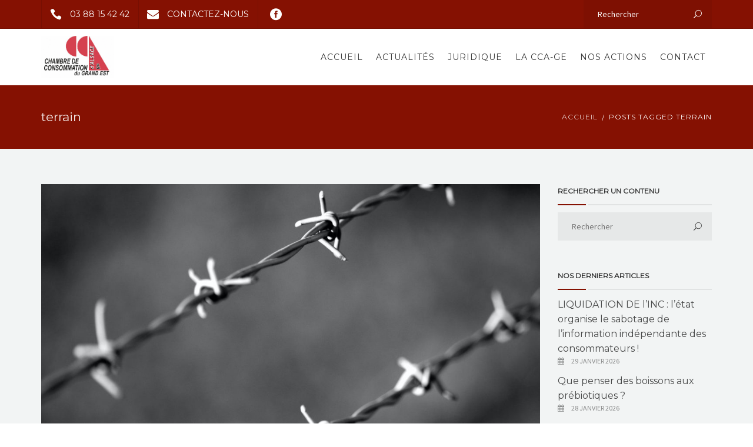

--- FILE ---
content_type: text/html; charset=UTF-8
request_url: https://cca.asso.fr/tag/terrain/
body_size: 19701
content:
<!DOCTYPE html>
<html lang="fr-FR">
<head>
	<meta name="viewport" content="width=device-width, initial-scale=1">
    <meta charset="UTF-8" />
    <link rel="profile" href="http://gmpg.org/xfn/11" />
    
	<style>
		.wpcf7-submit{
			display:none;
		}
		.recaptcha-btn{
			display:block;
		}
		.grecaptcha-badge {display: none;} 
	</style>
	<script type="text/javascript">
		var contactform = [];
		var checkIfCalled = true;
		var renderGoogleInvisibleRecaptchaFront = function() {
			// prevent form submit from enter key
			jQuery("input[name=_wpcf7]").attr("class","formid");
				jQuery('.wpcf7-form').on('keyup keypress', "input", function(e) {
				  var keyCode = e.keyCode || e.which;
				  if (keyCode === 13) {
					e.preventDefault();
					return false;
				  }
				});

			jQuery('.wpcf7-submit').each(function(index){

				var checkexclude = 0;
				var form = jQuery(this).closest('.wpcf7-form');
				var value = jQuery(form).find(".formid").val();
				// check form exclude from invisible recaptcha
								if(checkexclude == 0){
					// Hide the form orig submit button
					form.find('.wpcf7-submit').hide();

					// Fetch class and value of orig submit button
					btnClasses = form.find('.wpcf7-submit').attr('class');
					btnValue = form.find('.wpcf7-submit').attr('value');

					// Add custom button and recaptcha holder

					form.find('.wpcf7-submit').after('<input type="button" id="wpcf-custom-btn-'+index+'" class="'+btnClasses+'  recaptcha-btn recaptcha-btn-type-css" value="'+btnValue+'" title="'+btnValue+'" >');
					form.append('<div class="recaptcha-holder" id="recaptcha-holder-'+index+'"></div>');
					// Recaptcha rendenr from here
					var holderId = grecaptcha.render('recaptcha-holder-'+index,{
								'sitekey':'6LfRG2kUAAAAAMrgoCtzKxhJ7mk-ncUWRZ6t_Hk4',
								'size': 'invisible',
								'badge' : 'bottomright', // possible values: bottomright, bottomleft, inline
								'callback' : function (recaptchaToken) {
									//console.log(recaptchaToken);
									var response=jQuery('#recaptcha-holder-'+index).find('.g-recaptcha-response').val();
									//console.log(response);
									//Remove old response and store new respone
									jQuery('#recaptcha-holder-'+index).parent().find(".respose_post").remove();
									jQuery('#recaptcha-holder-'+index).after('<input type="hidden" name="g-recaptcha-response"  value="'+response+'" class="respose_post">')
									grecaptcha.reset(holderId);

									if(typeof customCF7Validator !== 'undefined'){
										if(!customCF7Validator(form)){
											return;
										}
									}
									// Call default Validator function
									else if(contactFormDefaultValidator(form)){
										return;
									}
									else{
										// hide the custom button and show orig submit button again and submit the form
										jQuery('#wpcf-custom-btn-'+index).hide();
										form.find('input[type=submit]').show();
										form.find("input[type=submit]").click();
										form.find('input[type=submit]').hide();
										jQuery('#wpcf-custom-btn-'+index).attr('style','');
									}
								}
						},false);

					// action call when click on custom button
					jQuery('#wpcf-custom-btn-'+index).click(function(event){
						event.preventDefault();
						// Call custom validator function
						if(typeof customCF7Validator == 'function'){
							if(!customCF7Validator(form)){
								return false;
							}
						}
						// Call default Validator function
						else if(contactFormDefaultValidator(form)){
							return false;
						}
						else if(grecaptcha.getResponse(holderId) != ''){
							grecaptcha.reset(holderId);
						}
						else{
							// execute the recaptcha challenge
							grecaptcha.execute(holderId);
						}
					});
				}
			});
		}
	</script><script  src="https://www.google.com/recaptcha/api.js?onload=renderGoogleInvisibleRecaptchaFront&render=explicit" async defer></script><meta name='robots' content='index, follow, max-image-preview:large, max-snippet:-1, max-video-preview:-1' />

            <script data-no-defer="1" data-ezscrex="false" data-cfasync="false" data-pagespeed-no-defer data-cookieconsent="ignore">
                var ctPublicFunctions = {"_ajax_nonce":"d613621959","_rest_nonce":"e91cd81edf","_ajax_url":"\/wp-admin\/admin-ajax.php","_rest_url":"https:\/\/cca.asso.fr\/wp-json\/","data__cookies_type":"none","data__ajax_type":"rest","data__bot_detector_enabled":"1","data__frontend_data_log_enabled":1,"cookiePrefix":"","wprocket_detected":false,"host_url":"cca.asso.fr","text__ee_click_to_select":"Click to select the whole data","text__ee_original_email":"The complete one is","text__ee_got_it":"Got it","text__ee_blocked":"Blocked","text__ee_cannot_connect":"Cannot connect","text__ee_cannot_decode":"Can not decode email. Unknown reason","text__ee_email_decoder":"CleanTalk email decoder","text__ee_wait_for_decoding":"The magic is on the way!","text__ee_decoding_process":"Please wait a few seconds while we decode the contact data."}
            </script>
        
            <script data-no-defer="1" data-ezscrex="false" data-cfasync="false" data-pagespeed-no-defer data-cookieconsent="ignore">
                var ctPublic = {"_ajax_nonce":"d613621959","settings__forms__check_internal":"0","settings__forms__check_external":"0","settings__forms__force_protection":0,"settings__forms__search_test":"1","settings__forms__wc_add_to_cart":"0","settings__data__bot_detector_enabled":"1","settings__sfw__anti_crawler":0,"blog_home":"https:\/\/cca.asso.fr\/","pixel__setting":"3","pixel__enabled":false,"pixel__url":null,"data__email_check_before_post":"1","data__email_check_exist_post":0,"data__cookies_type":"none","data__key_is_ok":true,"data__visible_fields_required":true,"wl_brandname":"Anti-Spam by CleanTalk","wl_brandname_short":"CleanTalk","ct_checkjs_key":1897366732,"emailEncoderPassKey":"5450036a7f2c62e07c059fe710979158","bot_detector_forms_excluded":"W10=","advancedCacheExists":false,"varnishCacheExists":false,"wc_ajax_add_to_cart":true}
            </script>
        
	<!-- This site is optimized with the Yoast SEO plugin v26.8 - https://yoast.com/product/yoast-seo-wordpress/ -->
	<title>terrain Archives - Chambre de Consommation d&#039;Alsace</title>
	<link rel="canonical" href="https://cca.asso.fr/tag/terrain/" />
	<meta property="og:locale" content="fr_FR" />
	<meta property="og:type" content="article" />
	<meta property="og:title" content="terrain Archives - Chambre de Consommation d&#039;Alsace" />
	<meta property="og:url" content="https://cca.asso.fr/tag/terrain/" />
	<meta property="og:site_name" content="Chambre de Consommation d&#039;Alsace" />
	<meta name="twitter:card" content="summary_large_image" />
	<script type="application/ld+json" class="yoast-schema-graph">{"@context":"https://schema.org","@graph":[{"@type":"CollectionPage","@id":"https://cca.asso.fr/tag/terrain/","url":"https://cca.asso.fr/tag/terrain/","name":"terrain Archives - Chambre de Consommation d&#039;Alsace","isPartOf":{"@id":"https://cca.asso.fr/#website"},"primaryImageOfPage":{"@id":"https://cca.asso.fr/tag/terrain/#primaryimage"},"image":{"@id":"https://cca.asso.fr/tag/terrain/#primaryimage"},"thumbnailUrl":"https://cca.asso.fr/wp-content/uploads/2021/08/barbele.jpeg","breadcrumb":{"@id":"https://cca.asso.fr/tag/terrain/#breadcrumb"},"inLanguage":"fr-FR"},{"@type":"ImageObject","inLanguage":"fr-FR","@id":"https://cca.asso.fr/tag/terrain/#primaryimage","url":"https://cca.asso.fr/wp-content/uploads/2021/08/barbele.jpeg","contentUrl":"https://cca.asso.fr/wp-content/uploads/2021/08/barbele.jpeg","width":2256,"height":1500},{"@type":"BreadcrumbList","@id":"https://cca.asso.fr/tag/terrain/#breadcrumb","itemListElement":[{"@type":"ListItem","position":1,"name":"Accueil","item":"https://cca.asso.fr/"},{"@type":"ListItem","position":2,"name":"terrain"}]},{"@type":"WebSite","@id":"https://cca.asso.fr/#website","url":"https://cca.asso.fr/","name":"Chambre de Consommation d&#039;Alsace","description":"","potentialAction":[{"@type":"SearchAction","target":{"@type":"EntryPoint","urlTemplate":"https://cca.asso.fr/?s={search_term_string}"},"query-input":{"@type":"PropertyValueSpecification","valueRequired":true,"valueName":"search_term_string"}}],"inLanguage":"fr-FR"}]}</script>
	<!-- / Yoast SEO plugin. -->


<link rel='dns-prefetch' href='//fd.cleantalk.org' />
<link rel='dns-prefetch' href='//www.google.com' />
<link rel='dns-prefetch' href='//fonts.googleapis.com' />
<link rel="alternate" type="application/rss+xml" title="Chambre de Consommation d&#039;Alsace &raquo; Flux" href="https://cca.asso.fr/feed/" />
<link rel="alternate" type="application/rss+xml" title="Chambre de Consommation d&#039;Alsace &raquo; Flux de l’étiquette terrain" href="https://cca.asso.fr/tag/terrain/feed/" />
<style id='wp-img-auto-sizes-contain-inline-css' type='text/css'>
img:is([sizes=auto i],[sizes^="auto," i]){contain-intrinsic-size:3000px 1500px}
/*# sourceURL=wp-img-auto-sizes-contain-inline-css */
</style>
<style id='wp-emoji-styles-inline-css' type='text/css'>

	img.wp-smiley, img.emoji {
		display: inline !important;
		border: none !important;
		box-shadow: none !important;
		height: 1em !important;
		width: 1em !important;
		margin: 0 0.07em !important;
		vertical-align: -0.1em !important;
		background: none !important;
		padding: 0 !important;
	}
/*# sourceURL=wp-emoji-styles-inline-css */
</style>
<style id='wp-block-library-inline-css' type='text/css'>
:root{--wp-block-synced-color:#7a00df;--wp-block-synced-color--rgb:122,0,223;--wp-bound-block-color:var(--wp-block-synced-color);--wp-editor-canvas-background:#ddd;--wp-admin-theme-color:#007cba;--wp-admin-theme-color--rgb:0,124,186;--wp-admin-theme-color-darker-10:#006ba1;--wp-admin-theme-color-darker-10--rgb:0,107,160.5;--wp-admin-theme-color-darker-20:#005a87;--wp-admin-theme-color-darker-20--rgb:0,90,135;--wp-admin-border-width-focus:2px}@media (min-resolution:192dpi){:root{--wp-admin-border-width-focus:1.5px}}.wp-element-button{cursor:pointer}:root .has-very-light-gray-background-color{background-color:#eee}:root .has-very-dark-gray-background-color{background-color:#313131}:root .has-very-light-gray-color{color:#eee}:root .has-very-dark-gray-color{color:#313131}:root .has-vivid-green-cyan-to-vivid-cyan-blue-gradient-background{background:linear-gradient(135deg,#00d084,#0693e3)}:root .has-purple-crush-gradient-background{background:linear-gradient(135deg,#34e2e4,#4721fb 50%,#ab1dfe)}:root .has-hazy-dawn-gradient-background{background:linear-gradient(135deg,#faaca8,#dad0ec)}:root .has-subdued-olive-gradient-background{background:linear-gradient(135deg,#fafae1,#67a671)}:root .has-atomic-cream-gradient-background{background:linear-gradient(135deg,#fdd79a,#004a59)}:root .has-nightshade-gradient-background{background:linear-gradient(135deg,#330968,#31cdcf)}:root .has-midnight-gradient-background{background:linear-gradient(135deg,#020381,#2874fc)}:root{--wp--preset--font-size--normal:16px;--wp--preset--font-size--huge:42px}.has-regular-font-size{font-size:1em}.has-larger-font-size{font-size:2.625em}.has-normal-font-size{font-size:var(--wp--preset--font-size--normal)}.has-huge-font-size{font-size:var(--wp--preset--font-size--huge)}.has-text-align-center{text-align:center}.has-text-align-left{text-align:left}.has-text-align-right{text-align:right}.has-fit-text{white-space:nowrap!important}#end-resizable-editor-section{display:none}.aligncenter{clear:both}.items-justified-left{justify-content:flex-start}.items-justified-center{justify-content:center}.items-justified-right{justify-content:flex-end}.items-justified-space-between{justify-content:space-between}.screen-reader-text{border:0;clip-path:inset(50%);height:1px;margin:-1px;overflow:hidden;padding:0;position:absolute;width:1px;word-wrap:normal!important}.screen-reader-text:focus{background-color:#ddd;clip-path:none;color:#444;display:block;font-size:1em;height:auto;left:5px;line-height:normal;padding:15px 23px 14px;text-decoration:none;top:5px;width:auto;z-index:100000}html :where(.has-border-color){border-style:solid}html :where([style*=border-top-color]){border-top-style:solid}html :where([style*=border-right-color]){border-right-style:solid}html :where([style*=border-bottom-color]){border-bottom-style:solid}html :where([style*=border-left-color]){border-left-style:solid}html :where([style*=border-width]){border-style:solid}html :where([style*=border-top-width]){border-top-style:solid}html :where([style*=border-right-width]){border-right-style:solid}html :where([style*=border-bottom-width]){border-bottom-style:solid}html :where([style*=border-left-width]){border-left-style:solid}html :where(img[class*=wp-image-]){height:auto;max-width:100%}:where(figure){margin:0 0 1em}html :where(.is-position-sticky){--wp-admin--admin-bar--position-offset:var(--wp-admin--admin-bar--height,0px)}@media screen and (max-width:600px){html :where(.is-position-sticky){--wp-admin--admin-bar--position-offset:0px}}

/*# sourceURL=wp-block-library-inline-css */
</style><style id='global-styles-inline-css' type='text/css'>
:root{--wp--preset--aspect-ratio--square: 1;--wp--preset--aspect-ratio--4-3: 4/3;--wp--preset--aspect-ratio--3-4: 3/4;--wp--preset--aspect-ratio--3-2: 3/2;--wp--preset--aspect-ratio--2-3: 2/3;--wp--preset--aspect-ratio--16-9: 16/9;--wp--preset--aspect-ratio--9-16: 9/16;--wp--preset--color--black: #000000;--wp--preset--color--cyan-bluish-gray: #abb8c3;--wp--preset--color--white: #ffffff;--wp--preset--color--pale-pink: #f78da7;--wp--preset--color--vivid-red: #cf2e2e;--wp--preset--color--luminous-vivid-orange: #ff6900;--wp--preset--color--luminous-vivid-amber: #fcb900;--wp--preset--color--light-green-cyan: #7bdcb5;--wp--preset--color--vivid-green-cyan: #00d084;--wp--preset--color--pale-cyan-blue: #8ed1fc;--wp--preset--color--vivid-cyan-blue: #0693e3;--wp--preset--color--vivid-purple: #9b51e0;--wp--preset--gradient--vivid-cyan-blue-to-vivid-purple: linear-gradient(135deg,rgb(6,147,227) 0%,rgb(155,81,224) 100%);--wp--preset--gradient--light-green-cyan-to-vivid-green-cyan: linear-gradient(135deg,rgb(122,220,180) 0%,rgb(0,208,130) 100%);--wp--preset--gradient--luminous-vivid-amber-to-luminous-vivid-orange: linear-gradient(135deg,rgb(252,185,0) 0%,rgb(255,105,0) 100%);--wp--preset--gradient--luminous-vivid-orange-to-vivid-red: linear-gradient(135deg,rgb(255,105,0) 0%,rgb(207,46,46) 100%);--wp--preset--gradient--very-light-gray-to-cyan-bluish-gray: linear-gradient(135deg,rgb(238,238,238) 0%,rgb(169,184,195) 100%);--wp--preset--gradient--cool-to-warm-spectrum: linear-gradient(135deg,rgb(74,234,220) 0%,rgb(151,120,209) 20%,rgb(207,42,186) 40%,rgb(238,44,130) 60%,rgb(251,105,98) 80%,rgb(254,248,76) 100%);--wp--preset--gradient--blush-light-purple: linear-gradient(135deg,rgb(255,206,236) 0%,rgb(152,150,240) 100%);--wp--preset--gradient--blush-bordeaux: linear-gradient(135deg,rgb(254,205,165) 0%,rgb(254,45,45) 50%,rgb(107,0,62) 100%);--wp--preset--gradient--luminous-dusk: linear-gradient(135deg,rgb(255,203,112) 0%,rgb(199,81,192) 50%,rgb(65,88,208) 100%);--wp--preset--gradient--pale-ocean: linear-gradient(135deg,rgb(255,245,203) 0%,rgb(182,227,212) 50%,rgb(51,167,181) 100%);--wp--preset--gradient--electric-grass: linear-gradient(135deg,rgb(202,248,128) 0%,rgb(113,206,126) 100%);--wp--preset--gradient--midnight: linear-gradient(135deg,rgb(2,3,129) 0%,rgb(40,116,252) 100%);--wp--preset--font-size--small: 13px;--wp--preset--font-size--medium: 20px;--wp--preset--font-size--large: 36px;--wp--preset--font-size--x-large: 42px;--wp--preset--spacing--20: 0.44rem;--wp--preset--spacing--30: 0.67rem;--wp--preset--spacing--40: 1rem;--wp--preset--spacing--50: 1.5rem;--wp--preset--spacing--60: 2.25rem;--wp--preset--spacing--70: 3.38rem;--wp--preset--spacing--80: 5.06rem;--wp--preset--shadow--natural: 6px 6px 9px rgba(0, 0, 0, 0.2);--wp--preset--shadow--deep: 12px 12px 50px rgba(0, 0, 0, 0.4);--wp--preset--shadow--sharp: 6px 6px 0px rgba(0, 0, 0, 0.2);--wp--preset--shadow--outlined: 6px 6px 0px -3px rgb(255, 255, 255), 6px 6px rgb(0, 0, 0);--wp--preset--shadow--crisp: 6px 6px 0px rgb(0, 0, 0);}:where(.is-layout-flex){gap: 0.5em;}:where(.is-layout-grid){gap: 0.5em;}body .is-layout-flex{display: flex;}.is-layout-flex{flex-wrap: wrap;align-items: center;}.is-layout-flex > :is(*, div){margin: 0;}body .is-layout-grid{display: grid;}.is-layout-grid > :is(*, div){margin: 0;}:where(.wp-block-columns.is-layout-flex){gap: 2em;}:where(.wp-block-columns.is-layout-grid){gap: 2em;}:where(.wp-block-post-template.is-layout-flex){gap: 1.25em;}:where(.wp-block-post-template.is-layout-grid){gap: 1.25em;}.has-black-color{color: var(--wp--preset--color--black) !important;}.has-cyan-bluish-gray-color{color: var(--wp--preset--color--cyan-bluish-gray) !important;}.has-white-color{color: var(--wp--preset--color--white) !important;}.has-pale-pink-color{color: var(--wp--preset--color--pale-pink) !important;}.has-vivid-red-color{color: var(--wp--preset--color--vivid-red) !important;}.has-luminous-vivid-orange-color{color: var(--wp--preset--color--luminous-vivid-orange) !important;}.has-luminous-vivid-amber-color{color: var(--wp--preset--color--luminous-vivid-amber) !important;}.has-light-green-cyan-color{color: var(--wp--preset--color--light-green-cyan) !important;}.has-vivid-green-cyan-color{color: var(--wp--preset--color--vivid-green-cyan) !important;}.has-pale-cyan-blue-color{color: var(--wp--preset--color--pale-cyan-blue) !important;}.has-vivid-cyan-blue-color{color: var(--wp--preset--color--vivid-cyan-blue) !important;}.has-vivid-purple-color{color: var(--wp--preset--color--vivid-purple) !important;}.has-black-background-color{background-color: var(--wp--preset--color--black) !important;}.has-cyan-bluish-gray-background-color{background-color: var(--wp--preset--color--cyan-bluish-gray) !important;}.has-white-background-color{background-color: var(--wp--preset--color--white) !important;}.has-pale-pink-background-color{background-color: var(--wp--preset--color--pale-pink) !important;}.has-vivid-red-background-color{background-color: var(--wp--preset--color--vivid-red) !important;}.has-luminous-vivid-orange-background-color{background-color: var(--wp--preset--color--luminous-vivid-orange) !important;}.has-luminous-vivid-amber-background-color{background-color: var(--wp--preset--color--luminous-vivid-amber) !important;}.has-light-green-cyan-background-color{background-color: var(--wp--preset--color--light-green-cyan) !important;}.has-vivid-green-cyan-background-color{background-color: var(--wp--preset--color--vivid-green-cyan) !important;}.has-pale-cyan-blue-background-color{background-color: var(--wp--preset--color--pale-cyan-blue) !important;}.has-vivid-cyan-blue-background-color{background-color: var(--wp--preset--color--vivid-cyan-blue) !important;}.has-vivid-purple-background-color{background-color: var(--wp--preset--color--vivid-purple) !important;}.has-black-border-color{border-color: var(--wp--preset--color--black) !important;}.has-cyan-bluish-gray-border-color{border-color: var(--wp--preset--color--cyan-bluish-gray) !important;}.has-white-border-color{border-color: var(--wp--preset--color--white) !important;}.has-pale-pink-border-color{border-color: var(--wp--preset--color--pale-pink) !important;}.has-vivid-red-border-color{border-color: var(--wp--preset--color--vivid-red) !important;}.has-luminous-vivid-orange-border-color{border-color: var(--wp--preset--color--luminous-vivid-orange) !important;}.has-luminous-vivid-amber-border-color{border-color: var(--wp--preset--color--luminous-vivid-amber) !important;}.has-light-green-cyan-border-color{border-color: var(--wp--preset--color--light-green-cyan) !important;}.has-vivid-green-cyan-border-color{border-color: var(--wp--preset--color--vivid-green-cyan) !important;}.has-pale-cyan-blue-border-color{border-color: var(--wp--preset--color--pale-cyan-blue) !important;}.has-vivid-cyan-blue-border-color{border-color: var(--wp--preset--color--vivid-cyan-blue) !important;}.has-vivid-purple-border-color{border-color: var(--wp--preset--color--vivid-purple) !important;}.has-vivid-cyan-blue-to-vivid-purple-gradient-background{background: var(--wp--preset--gradient--vivid-cyan-blue-to-vivid-purple) !important;}.has-light-green-cyan-to-vivid-green-cyan-gradient-background{background: var(--wp--preset--gradient--light-green-cyan-to-vivid-green-cyan) !important;}.has-luminous-vivid-amber-to-luminous-vivid-orange-gradient-background{background: var(--wp--preset--gradient--luminous-vivid-amber-to-luminous-vivid-orange) !important;}.has-luminous-vivid-orange-to-vivid-red-gradient-background{background: var(--wp--preset--gradient--luminous-vivid-orange-to-vivid-red) !important;}.has-very-light-gray-to-cyan-bluish-gray-gradient-background{background: var(--wp--preset--gradient--very-light-gray-to-cyan-bluish-gray) !important;}.has-cool-to-warm-spectrum-gradient-background{background: var(--wp--preset--gradient--cool-to-warm-spectrum) !important;}.has-blush-light-purple-gradient-background{background: var(--wp--preset--gradient--blush-light-purple) !important;}.has-blush-bordeaux-gradient-background{background: var(--wp--preset--gradient--blush-bordeaux) !important;}.has-luminous-dusk-gradient-background{background: var(--wp--preset--gradient--luminous-dusk) !important;}.has-pale-ocean-gradient-background{background: var(--wp--preset--gradient--pale-ocean) !important;}.has-electric-grass-gradient-background{background: var(--wp--preset--gradient--electric-grass) !important;}.has-midnight-gradient-background{background: var(--wp--preset--gradient--midnight) !important;}.has-small-font-size{font-size: var(--wp--preset--font-size--small) !important;}.has-medium-font-size{font-size: var(--wp--preset--font-size--medium) !important;}.has-large-font-size{font-size: var(--wp--preset--font-size--large) !important;}.has-x-large-font-size{font-size: var(--wp--preset--font-size--x-large) !important;}
/*# sourceURL=global-styles-inline-css */
</style>

<style id='classic-theme-styles-inline-css' type='text/css'>
/*! This file is auto-generated */
.wp-block-button__link{color:#fff;background-color:#32373c;border-radius:9999px;box-shadow:none;text-decoration:none;padding:calc(.667em + 2px) calc(1.333em + 2px);font-size:1.125em}.wp-block-file__button{background:#32373c;color:#fff;text-decoration:none}
/*# sourceURL=/wp-includes/css/classic-themes.min.css */
</style>
<link rel='stylesheet' id='cleantalk-public-css-css' href='https://cca.asso.fr/wp-content/plugins/cleantalk-spam-protect/css/cleantalk-public.min.css?ver=6.71.1_1769424545' type='text/css' media='all' />
<link rel='stylesheet' id='cleantalk-email-decoder-css-css' href='https://cca.asso.fr/wp-content/plugins/cleantalk-spam-protect/css/cleantalk-email-decoder.min.css?ver=6.71.1_1769424545' type='text/css' media='all' />
<link rel='stylesheet' id='qc-choice-css' href='https://cca.asso.fr/wp-content/plugins/quantcast-choice/public/css/style.min.css?ver=2.0.8' type='text/css' media='all' />
<link rel='stylesheet' id='rs-plugin-settings-css' href='https://cca.asso.fr/wp-content/plugins/revslider/public/assets/css/settings.css?ver=5.4.1' type='text/css' media='all' />
<style id='rs-plugin-settings-inline-css' type='text/css'>
#rs-demo-id {}
/*# sourceURL=rs-plugin-settings-inline-css */
</style>
<link rel='stylesheet' id='woocommerce-layout-css' href='https://cca.asso.fr/wp-content/plugins/woocommerce/assets/css/woocommerce-layout.css?ver=10.4.3' type='text/css' media='all' />
<link rel='stylesheet' id='woocommerce-smallscreen-css' href='https://cca.asso.fr/wp-content/plugins/woocommerce/assets/css/woocommerce-smallscreen.css?ver=10.4.3' type='text/css' media='only screen and (max-width: 768px)' />
<link rel='stylesheet' id='woocommerce-general-css' href='https://cca.asso.fr/wp-content/plugins/woocommerce/assets/css/woocommerce.css?ver=10.4.3' type='text/css' media='all' />
<style id='woocommerce-inline-inline-css' type='text/css'>
.woocommerce form .form-row .required { visibility: hidden; }
/*# sourceURL=woocommerce-inline-inline-css */
</style>
<link rel='stylesheet' id='cmplz-general-css' href='https://cca.asso.fr/wp-content/plugins/complianz-gdpr/assets/css/cookieblocker.min.css?ver=1765986613' type='text/css' media='all' />
<link rel='stylesheet' id='parent-style-css' href='https://cca.asso.fr/wp-content/themes/recycle/style.css?ver=6.9' type='text/css' media='all' />
<link rel='stylesheet' id='child-style-css' href='https://cca.asso.fr/wp-content/themes/recycle-child-theme/style.css?ver=1.0.0' type='text/css' media='all' />
<link rel='stylesheet' id='pt-sans-css' href='https://fonts.googleapis.com/css?family=PT+Sans&#038;ver=6.9' type='text/css' media='all' />
<link rel='stylesheet' id='bootstrap-css' href='https://cca.asso.fr/wp-content/themes/recycle/libs/bootstrap/css/bootstrap.css?ver=6.9' type='text/css' media='all' />
<link rel='stylesheet' id='fontawesome-css' href='https://cca.asso.fr/wp-content/themes/recycle/libs/font-awesome/css/font-awesome.min.css?ver=6.9' type='text/css' media='all' />
<link rel='stylesheet' id='elegant-icons-css' href='https://cca.asso.fr/wp-content/themes/recycle/libs/elegant_font/HTMLCSS/style-ot-5.css?ver=6.9' type='text/css' media='all' />
<link rel='stylesheet' id='owl-css' href='https://cca.asso.fr/wp-content/themes/recycle/libs/owlcarousel/assets/owl.carousel.min.css?ver=6.9' type='text/css' media='all' />
<link rel='stylesheet' id='owl-theme-css' href='https://cca.asso.fr/wp-content/themes/recycle/libs/owlcarousel/assets/owl.theme.default.min.css?ver=6.9' type='text/css' media='all' />
<link rel='stylesheet' id='swipebox-css' href='https://cca.asso.fr/wp-content/themes/recycle/libs/swipebox/css/swipebox.min.css?ver=6.9' type='text/css' media='all' />
<link rel='stylesheet' id='recycle_components-css' href='https://cca.asso.fr/wp-content/themes/recycle/css/components.css?ver=6.9' type='text/css' media='all' />
<link rel='stylesheet' id='orion-redux-css' href='https://cca.asso.fr/wp-content/themes/recycle/framework/css/orion-redux.css?ver=64905' type='text/css' media='all' />
<link rel='stylesheet' id='legacy-so-css-css' href='https://cca.asso.fr/wp-content/themes/recycle/css/legacy_page-builder.css?ver=6.9' type='text/css' media='all' />
<link rel='stylesheet' id='redux-google-fonts-recycle-css' href='https://fonts.googleapis.com/css?family=Source+Sans+Pro%3A400%2C400italic%7CMontserrat%3A400&#038;subset=latin&#038;ver=1643636434' type='text/css' media='all' />
<script type="text/javascript" src="https://cca.asso.fr/wp-content/plugins/google-analytics-for-wordpress/assets/js/frontend-gtag.min.js?ver=9.11.1" id="monsterinsights-frontend-script-js" async="async" data-wp-strategy="async"></script>
<script data-cfasync="false" data-wpfc-render="false" type="text/javascript" id='monsterinsights-frontend-script-js-extra'>/* <![CDATA[ */
var monsterinsights_frontend = {"js_events_tracking":"true","download_extensions":"doc,pdf,ppt,zip,xls,docx,pptx,xlsx","inbound_paths":"[{\"path\":\"\\\/go\\\/\",\"label\":\"affiliate\"},{\"path\":\"\\\/recommend\\\/\",\"label\":\"affiliate\"}]","home_url":"https:\/\/cca.asso.fr","hash_tracking":"false","v4_id":"G-WT3D8LS7LL"};/* ]]> */
</script>
<script type="text/javascript" src="https://cca.asso.fr/wp-includes/js/jquery/jquery.min.js?ver=3.7.1" id="jquery-core-js"></script>
<script type="text/javascript" src="https://cca.asso.fr/wp-includes/js/jquery/jquery-migrate.min.js?ver=3.4.1" id="jquery-migrate-js"></script>
<script type="text/javascript" src="https://cca.asso.fr/wp-content/plugins/cf7-invisible-recaptcha/js/cf7_invisible_recaptcha.js?ver=1.2.3" id="cf7_invisible_recaptcha_functions-js"></script>
<script type="text/javascript" src="https://cca.asso.fr/wp-content/plugins/cleantalk-spam-protect/js/apbct-public-bundle.min.js?ver=6.71.1_1769424545" id="apbct-public-bundle.min-js-js"></script>
<script type="text/javascript" src="https://fd.cleantalk.org/ct-bot-detector-wrapper.js?ver=6.71.1" id="ct_bot_detector-js" defer="defer" data-wp-strategy="defer"></script>
<script type="text/javascript" id="qc-choice-js-extra">
/* <![CDATA[ */
var choice_cmp_config = {"utid":"Q7_kCbTgN0924","ccpa":"","datalayer":"true"};
//# sourceURL=qc-choice-js-extra
/* ]]> */
</script>
<script type="text/javascript" async="async" src="https://cca.asso.fr/wp-content/plugins/quantcast-choice/public/js/script.min.js?ver=2.0.8" id="qc-choice-js"></script>
<script type="text/javascript" src="https://cca.asso.fr/wp-content/plugins/revslider/public/assets/js/jquery.themepunch.tools.min.js?ver=5.4.1" id="tp-tools-js"></script>
<script type="text/javascript" src="https://cca.asso.fr/wp-content/plugins/revslider/public/assets/js/jquery.themepunch.revolution.min.js?ver=5.4.1" id="revmin-js"></script>
<script type="text/javascript" src="https://cca.asso.fr/wp-content/plugins/woocommerce/assets/js/jquery-blockui/jquery.blockUI.min.js?ver=2.7.0-wc.10.4.3" id="wc-jquery-blockui-js" defer="defer" data-wp-strategy="defer"></script>
<script type="text/javascript" id="wc-add-to-cart-js-extra">
/* <![CDATA[ */
var wc_add_to_cart_params = {"ajax_url":"/wp-admin/admin-ajax.php","wc_ajax_url":"/?wc-ajax=%%endpoint%%","i18n_view_cart":"Voir le panier","cart_url":"https://cca.asso.fr/cart/","is_cart":"","cart_redirect_after_add":"no"};
//# sourceURL=wc-add-to-cart-js-extra
/* ]]> */
</script>
<script type="text/javascript" src="https://cca.asso.fr/wp-content/plugins/woocommerce/assets/js/frontend/add-to-cart.min.js?ver=10.4.3" id="wc-add-to-cart-js" defer="defer" data-wp-strategy="defer"></script>
<script type="text/javascript" src="https://cca.asso.fr/wp-content/plugins/woocommerce/assets/js/js-cookie/js.cookie.min.js?ver=2.1.4-wc.10.4.3" id="wc-js-cookie-js" defer="defer" data-wp-strategy="defer"></script>
<script type="text/javascript" id="woocommerce-js-extra">
/* <![CDATA[ */
var woocommerce_params = {"ajax_url":"/wp-admin/admin-ajax.php","wc_ajax_url":"/?wc-ajax=%%endpoint%%","i18n_password_show":"Afficher le mot de passe","i18n_password_hide":"Masquer le mot de passe"};
//# sourceURL=woocommerce-js-extra
/* ]]> */
</script>
<script type="text/javascript" src="https://cca.asso.fr/wp-content/plugins/woocommerce/assets/js/frontend/woocommerce.min.js?ver=10.4.3" id="woocommerce-js" defer="defer" data-wp-strategy="defer"></script>
<script type="text/javascript" id="cca-shop-scripts-js-extra">
/* <![CDATA[ */
var cca_scripts = {"ajax_url":"https://cca.asso.fr/wp-admin/admin-ajax.php","ajax_nonce":"e3c377ee86","checkout_url":"https://cca.asso.fr/checkout/"};
//# sourceURL=cca-shop-scripts-js-extra
/* ]]> */
</script>
<script type="text/javascript" src="https://cca.asso.fr/wp-content/themes/recycle-child-theme/assets/js/scripts.js?ver=6.9" id="cca-shop-scripts-js"></script>
<script type="text/javascript" src="https://www.google.com/recaptcha/api.js?ver=6.9" id="cca-recaptcha-js"></script>
<script type="text/javascript" src="https://cca.asso.fr/wp-content/themes/recycle/libs/bootstrap/js/bootstrap.min.js?ver=6.9" id="bootstrap-js"></script>
<script type="text/javascript" src="https://cca.asso.fr/wp-content/themes/recycle/libs/owlcarousel/owl.carousel.min.js?ver=6.9" id="owl-js"></script>
<script type="text/javascript" src="https://cca.asso.fr/wp-content/themes/recycle/libs/tab-collapse/bootstrap-tabcollapse.js?ver=6.9" id="tab-collapse-js"></script>
<script type="text/javascript" src="https://cca.asso.fr/wp-content/themes/recycle/libs/waypoints/jquery.waypoints.min.js?ver=6.9" id="waypoints-js"></script>
<script type="text/javascript" src="https://cca.asso.fr/wp-content/themes/recycle/libs/waypoints/shortcuts/inview.js?ver=6.9" id="waypoints-inview-js"></script>
<script type="text/javascript" src="https://cca.asso.fr/wp-content/themes/recycle/libs/waypoints/shortcuts/sticky.js?ver=6.9" id="waypoints-sticky-js"></script>
<script type="text/javascript" src="https://cca.asso.fr/wp-content/themes/recycle/libs/swipebox/js/jquery.swipebox.min.js?ver=6.9" id="swipebox-js"></script>
<script type="text/javascript" src="https://cca.asso.fr/wp-content/themes/recycle/js/functions.js?v=11122020&amp;ver=6.9" id="recycle_functions-js"></script>
<link rel="https://api.w.org/" href="https://cca.asso.fr/wp-json/" /><link rel="alternate" title="JSON" type="application/json" href="https://cca.asso.fr/wp-json/wp/v2/tags/371" /><link rel="EditURI" type="application/rsd+xml" title="RSD" href="https://cca.asso.fr/xmlrpc.php?rsd" />
<meta name="generator" content="WordPress 6.9" />
<meta name="generator" content="WooCommerce 10.4.3" />
	<noscript><style>.woocommerce-product-gallery{ opacity: 1 !important; }</style></noscript>
	<meta name="generator" content="Powered by Slider Revolution 5.4.1 - responsive, Mobile-Friendly Slider Plugin for WordPress with comfortable drag and drop interface." />
<link rel="icon" href="https://cca.asso.fr/wp-content/uploads/2021/05/Sans-titre-_26_-100x100.png" sizes="32x32" />
<link rel="icon" href="https://cca.asso.fr/wp-content/uploads/2021/05/Sans-titre-_26_-300x300.png" sizes="192x192" />
<link rel="apple-touch-icon" href="https://cca.asso.fr/wp-content/uploads/2021/05/Sans-titre-_26_-300x300.png" />
<meta name="msapplication-TileImage" content="https://cca.asso.fr/wp-content/uploads/2021/05/Sans-titre-_26_-300x300.png" />
<link rel="icon" href="https://cca.asso.fr/wp-content/uploads/2021/05/Sans-titre-_26_-150x150.png" sizes="16x16" />
<link rel="icon" href="https://cca.asso.fr/wp-content/uploads/2021/05/Sans-titre-_26_-150x150.png" sizes="32x32" />
<link rel="icon" href="https://cca.asso.fr/wp-content/uploads/2021/05/Sans-titre-_26_-150x150.png" sizes="64x64" />
<link rel="icon" href="https://cca.asso.fr/wp-content/uploads/2021/05/Sans-titre-_26_-150x150.png" sizes="72x72" />
<link rel="icon" href="https://cca.asso.fr/wp-content/uploads/2021/05/Sans-titre-_26_-150x150.png" sizes="120x120" />
		<style type="text/css" id="wp-custom-css">
			body.page-template-donation-page .woocommerce form .form-row input,
body.page-template-donation-page .woocommerce form .form-row select{
	border:1px solid white!important;
}		</style>
		<style type="text/css" title="dynamic-css" class="options-output">.primary-color-bg, 
                        .primary-hover-bg:hover, .primary-hover-bg:focus, 
                        .closebar, .hamburger-box,
                        .commentlist .bypostauthor > article, .paging-navigation .page-numbers .current, .paging-navigation .page-numbers a:hover,
                        .tagcloud a:hover, .tagcloud a:focus, .separator-style-2.style-text-dark:before, 
                        .separator-style-2.style-primary-color:before, 
                        .separator-style-2.style-text-default:before,
                        .panel-title .primary-hover:not(.collapsed), 
                        .owl-theme .owl-dots .owl-dot.active, .owl-theme .owl-dots .owl-dot:hover,
                        .overlay-primary .overlay, .overlay-hover-primary:hover .overlay,
                        .calendar_wrap table caption,
                        aside .widget .widget-title:before, .site-footer .widget .widget-title:before, .prefooter .widget .widget-title:before, .mega-sidebar .widget .widget-title:before,
                        mark, .mark, .page-numbers.p-numbers > li, .page-numbers.p-numbers > li:hover a,
                        .ui-slider-range, .woocommerce .widget_price_filter .ui-slider .ui-slider-range,
                        .woocommerce .widget_price_filter .ui-slider .ui-slider-handle,
                        .woocommerce-store-notice, p.demo_store
                        {background-color:#851102;}.primary-color, .text-light .primary-color, .text-dark .primary-color,
                        a.primary-color, .text-light a.primary-color:not(.btn), .text-dark a.primary-color,
                        .primary-hover:hover .hover-child, .primary-hover:focus .hover-child, .primary-hover:active, .primary-hover:hover:after, .primary-hover:active:after,
                        a.primary-hover:not(.btn):not([data-toggle]):hover, a.primary-hover:not(.btn):hover:after,
                        a.primary-hover:not(.btn):not([data-toggle]):focus,
                        .commentlist .comment article .content-wrap .meta-data .comment-reply-link i, 
                        .dropcap,
                        a:hover, a:active, a:not([class*="hover"]) .item-title:not([class*="hover"]):hover, a.item-title:hover,
                        .wpcf7-form .select:after, .wpcf7-form .name:after, .wpcf7-form .email:after, .wpcf7-form .date:after, .wpcf7-form .phone:after, .wpcf7-form .time:after, .wpcf7-form .company:after, .wpcf7-form .pass:after,
                       .woocommerce-form .select:after, .woocommerce-form .name:after, .woocommerce-form .email:after, .woocommerce-form .date:after, .woocommerce-form .phone:after, .woocommerce-form .time:after, .woocommerce-form .company:after, .woocommerce-form .pass:after,
                        .wpcf7-form label,
                        .team-header .departments a:not(:hover),
                        ol.ordered-list li:before,
                        .widget_archive > ul > li a:before, .widget_categories > ul > li a:before, .widget_pages > ul > li a:before, .widget_meta > ul > li a:before,
                        .list-star > li:before, .list-checklist > li:before, .list-arrow > li:before,
                        .active-c1 .nav-tabs > li.active > a, .active-c1 .nav-stacked > li.active > a, .active-c1 .active > a span,
                        .carousel-navigation.nav-tabs > li.active > a, .carousel-navigation.nav-tabs > li > a:hover, .carousel-navigation.nav-tabs > li > a:focus,
                        .active-c1 .panel-heading a:not(.collapsed), .active-c1 .panel-heading a:not(.collapsed):after , .active-c1 .panel-heading a:not(.collapsed) span,
                        .woocommerce .price del + ins, .product_meta .posted_in > a, .product_meta .tagged_as > a, .orion-select:after,
                        .selectwrapper:after,
                        .widget_nav_menu .current-menu-item > a, .widget_product_categories .current-cat > a, .woocommerce-info:before,
                        .widget_nav_menu .is-active > a, .woocommerce div.product .in-stock
                        {color:#851102;}.primary-border-color, 
                        .paging-navigation .page-numbers .current, 
                        input:focus, textarea:focus, .wpcf7-form input:focus, .wpcf7-form input:focus,
                        blockquote, .blockquote-reverse, input:not(.btn):not([type="radio"]):focus,
                        .woocommerce .site-content div.product .woocommerce-tabs ul.tabs li.active,
                        .form-control:focus, select:focus, 
                        .woocommerce form .form-row.woocommerce-validated .select2-container, .woocommerce form .form-row.woocommerce-validated input.input-text, .woocommerce form .form-row.woocommerce-validated select
                        {border-color:#851102;}.commentlist .bypostauthor > article:after, .post.sticky .content-wrap{border-top-color:#851102;}.secondary-color-bg, 
                        .secondary-hover-bg:hover, .secondary-hover-bg:focus,
                        .panel-title .secondary-hover:not(.collapsed),
                        .separator-style-2.style-secondary-color:before, 
                        .panel-title .secondary-hover:not(.collapsed),
                        .overlay-secondary .overlay, .overlay-hover-secondary:hover .overlay
                        {background-color:#851102;}.secondary-color, 
                        .secondary-color, .text-light .secondary-color, .text-dark .secondary-color,
                        a.secondary-color, .text-light a.secondary-color:not(.btn), .text-dark a.secondary-color,
                        a.secondary-hover:not(.btn):not([data-toggle]):focus, .item-title.secondary-hover:hover,
                        .secondary-hover:hover .hover-child, secondary-hover:focus .hover-child,
                        a.secondary-hover:not(.btn):not([data-toggle]):hover, a.secondary-hover:not(.btn):hover:after,
                        .secondary-hover:active, .secondary-hover:hover:after, .secondary-hover:active:after,
                        .active-c2 .nav-tabs > li.active > a, .active-c2 .nav-stacked > li.active > a, .active-c2 .active > a span,
                        .active-c2 .panel-heading a:not(.collapsed), .active-c2 .panel-heading a:not(.collapsed):after , .active-c2 .panel-heading a:not(.collapsed) span
                        {color:#851102;}.secondary-border-color{border-color:#851102;}.tertiary-color-bg,                     
                        .tertiary-hover-bg:hover, .tertiary-hover-bg:focus,
                        .panel-title .tertiary-hover:not(.collapsed),
                        .separator-style-2.style-tertiary-color:before, 
                        .panel-title .tertiary-hover:not(.collapsed),
                        .text-light .orion-cart-wrapper,
                        .overlay-tertiary .overlay, .overlay-hover-tertiary:hover .overlay,
                         .hamburger-box + .woocart{background-color:#44514E;}.tertiary-color, .text-light .tertiary-color, .text-dark .tertiary-color,
                        a.tertiary-color, .text-light a.tertiary-color:not(.btn), .text-dark a.tertiary-color,
                        .tertiary-hover:hover, .tertiary-hover:focus, .item-title.tertiary-hover:hover,
                        a.tertiary-hover:not(.btn):not([data-toggle]):focus, 
                        .tertiary-hover:hover .hover-child, .tertiary-hover:focus .hover-child, 
                        .tertiary-hover:active, .tertiary-hover:hover:after, .tertiary-hover:active:after,
                        a.tertiary-hover:not(.btn):not([data-toggle]):hover, a.tertiary-hover:not(.btn):hover:after,
                        .tertiary-color,
                        .active-c3 .nav-tabs > li.active > a, .active-c3 .nav-stacked > li.active > a, .active-c3 .active > a span,
                        .active-c3 .panel-heading a:not(.collapsed), .active-c3 .panel-heading a:not(.collapsed):after , .active-c3 .panel-heading a:not(.collapsed) span
                        {color:#44514E;}.tertiary-border-color{border-color:#44514E;}body .site-content{background-color:#F2F4F4;}html, body, p, input:not(.btn), textarea, select, .wpcf7-form select, .wpcf7-form input:not(.btn), .font-1{font-family:"Source Sans Pro";}h1,h2,h3,h4,h5,h6,h1 a,h2 a,h3 a,h4 a,h5 a,h6 a, .panel-heading, .font-2, .team-header .departments a, .dropcap, .widget_recent_entries a,.h1,.h2,.h3,.h4,.h5,.h6{font-family:Montserrat;}button, .button, .btn, .site-navigation .menu-item > a, .site-navigation li.menu-item > span, .breadcrumbs li a, .breadcrumbs li span, .so-widget-orion_mega_widget_topbar .widget-title, input, .page-numbers, .tagcloud, .meta, .post-navigation, .nav-item, .nav-tabs li a, .nav-stacked li a, .font-3, .wpcf7-form label, input[type="submit"], .widget_nav_menu ul li a, ol.ordered-list li:before, .widget_product_categories ul .cat-item > a{font-family:Montserrat;}html, body{font-family:"Source Sans Pro";line-height:24px;font-weight:400;font-style:normal;font-size:16px;}.lead{font-family:"Source Sans Pro";line-height:30px;font-weight:400;font-style:normal;font-size:21px;}blockquote{font-family:"Source Sans Pro";line-height:30px;font-weight:400;font-style:italic;font-size:21px;}h1, .h1{line-height:48px;font-weight:700;font-style:normal;font-size:34px;}h2, .h2, h2 > a, .h2 > a{line-height:36px;font-weight:700;font-style:normal;font-size:20px;}h3, .h3, .h3 > a{line-height:30px;font-weight:700;font-style:normal;font-size:16px;}h4, .h4, .h4 > a{line-height:24px;font-weight:700;font-style:normal;font-size:14px;}h5, .h5, .h5 > a{line-height:24px;font-weight:700;font-style:normal;font-size:12px;}h6, .h6, .h6 > a, .rsswidget{line-height:24px;font-weight:700;font-style:normal;font-size:10px;}.site-main{padding-top:60px;padding-bottom:60px;}.top-bar, .top-bar.left-right .add-dividers .section, .top-bar.equal .top-bar-wrap{border-color:rgba(0,0,0,0.1);}header .main-nav-wrap .nav-menu li.orion-megamenu > .sub-menu{background-color:#000000;background-repeat:no-repeat;background-size:cover;background-position:center center;background-image:url('http://downloads.orionthemes.com/demo-content/recycle_1_5/wordpress/wp-content/uploads/2017/04/Artboard-4.png');}header .nav-menu > li.menu-item > a, header .nav-menu > ul > li > a{text-transform:uppercase;font-size:14px;}.nav-menu > li > ul.sub-menu .menu-item > a, .nav-menu > li > ul.sub-menu .menu-item > span{text-transform:uppercase;letter-spacing:1px;font-size:12px;}.stickymenu .nav-container, .stickymenu .orion-cart-wrapper{background-color:#ffffff;}header.site-header.nav-dark .nav-container{background-color:#303d3a;}.page-heading.heading-classic{background-repeat:no-repeat;background-size:cover;background-position:center center;}.page-heading.heading-classic{padding-top:30px;padding-bottom:30px;}.page-heading.heading-classic h1.page-title{font-family:Montserrat;text-transform:none;line-height:24px;letter-spacing:0px;font-weight:400;font-style:normal;font-size:21px;}.page-heading.heading-classic .breadcrumbs, .page-heading.heading-classic .breadcrumbs ol li a, .page-heading.heading-classic .breadcrumbs ol li:not(:last-child):after, .page-heading.heading-classic .breadcrumbs ol li:after,.page-heading.heading-classic .breadcrumbs span{letter-spacing:1px;font-weight:400;font-style:normal;color:#fff;font-size:12px;}.page-heading.heading-centered{background-repeat:no-repeat;background-size:cover;background-position:center center;}.page-heading.heading-centered{padding-top:72px;padding-bottom:60px;}.page-heading.heading-centered h1.page-title{font-family:Montserrat;text-transform:capitalize;line-height:48px;font-weight:400;font-style:normal;font-size:42px;}.page-heading.heading-centered .breadcrumbs, .page-heading.heading-centered .breadcrumbs ol li a, .page-heading.heading-centered .breadcrumbs ol li:not(:last-child):after,.page-heading.heading-centered .breadcrumbs ol li:after, .page-heading.heading-centered .breadcrumbs span{letter-spacing:1px;font-weight:400;font-style:normal;color:#fff;font-size:12px;}.page-heading.heading-left{background-repeat:no-repeat;background-size:cover;background-position:center center;}.page-heading.heading-left{padding-top:72px;padding-bottom:72px;}.page-heading.heading-left h1.page-title{font-family:Montserrat;text-transform:none;line-height:48px;font-weight:400;font-style:normal;font-size:42px;}.page-heading.heading-left .breadcrumbs, .page-heading.heading-left .breadcrumbs ol li a, .page-heading.heading-left .breadcrumbs ol li:not(:last-child):after,.page-heading.heading-left .breadcrumbs ol li:after, .page-heading.heading-left .breadcrumbs span{letter-spacing:1px;font-weight:400;font-style:normal;color:#fff;font-size:12px;}.site-footer{background-repeat:no-repeat;background-size:cover;background-position:center center;background-image:url('https://cca.asso.fr/wp-content/uploads/2016/12/world-map.png');}.site-footer .main-footer{padding-top:60px;padding-bottom:60px;}.copyright-footer{padding-top:17px;padding-bottom:17px;}</style><link rel='stylesheet' id='wc-blocks-style-css' href='https://cca.asso.fr/wp-content/plugins/woocommerce/assets/client/blocks/wc-blocks.css?ver=wc-10.4.3' type='text/css' media='all' />
<link rel='stylesheet' id='siteorigin-widget-icon-font-eleganticons-css' href='https://cca.asso.fr/wp-content/themes/recycle/libs/elegant_font/HTMLCSS/style-ot-5.css?ver=6.9' type='text/css' media='all' />
<link rel='stylesheet' id='siteorigin-widget-icon-font-fontawesome-css' href='https://cca.asso.fr/wp-content/plugins/so-widgets-bundle/icons/fontawesome/style.css?ver=6.9' type='text/css' media='all' />
</head> 

<body class="archive tag tag-terrain tag-371 wp-theme-recycle wp-child-theme-recycle-child-theme theme-recycle woocommerce-no-js " data-site-content-bg =#F2F4F4 >
		
<div class="site-search" id="site-search">
	<div class="container">
		<form role="search" method="get" class="site-search-form" action="https://cca.asso.fr/">
			<input name="s" type="text" class="site-search-input" placeholder="Rechercher">
		</form>
		<span class="search-toggle eleganticons-icon_close"></span>
	</div>
</div>		

<header class="stickymenu hidesticky nav-light nav-style-3">
	<div class="nav-container">
		<div class="container">
			 <div class="relativewrap row">
			 	<div class="site-branding absolute left text-dark">
			 							<a href="https://cca.asso.fr/" title="Chambre de Consommation d'Alsace et du Grand Est" class="logo logo-sticky">
				<img src="https://cca.asso.fr/wp-content/uploads/2020/02/logo-CCAGE-sans-fond_newsRVB.jpg" alt="Chambre de Consommation d'Alsace et du Grand Est" />
			</a>
					 	</div>
			 	<div class="col-md-12 site-navigation">
			 	<div class="main-nav-wrap text-left clearfix"><ul id="menu-menu-1" class="nav-menu float-right"><li id="menu-item-1458" class="menu-item menu-item-type-post_type menu-item-object-page menu-item-home menu-item-1458"><a href="https://cca.asso.fr/">Accueil</a></li>
<li id="menu-item-1586" class="menu-item menu-item-type-post_type menu-item-object-page current_page_parent menu-item-1586"><a href="https://cca.asso.fr/actualites/">Actualités</a></li>
<li id="menu-item-2800" class="menu-item menu-item-type-post_type menu-item-object-page menu-item-2800"><a href="https://cca.asso.fr/abonnement/">Juridique</a></li>
<li id="menu-item-1688" class="menu-item menu-item-type-custom menu-item-object-custom menu-item-1688"><a href="https://cca.asso.fr/qui-sommes-nous/">La CCA-GE</a></li>
<li id="menu-item-1369" class="menu-item menu-item-type-custom menu-item-object-custom menu-item-1369"><a href="http://www.cca.asso.fr/#pgc-14-2-0">Nos actions</a></li>
<li id="menu-item-1461" class="menu-item menu-item-type-post_type menu-item-object-page menu-item-1461"><a href="https://cca.asso.fr/contact/">Contact</a></li>
</ul></div>		 			
			 	</div>	 	
			</div>
		</div>
	</div>
</header>
					<div class="top-bar collapsable left-right equal text-light">
		<div class="container">
			<div class="row">
				<div class="col-md-12 clearfix">
					<div class="text-left top-bar-wrap container-fluid left add-dividers">
						<div id="orion_button_w-1" class="section widget widget_orion_button_w"><div
			
			class="so-widget-orion_button_w so-widget-orion_button_w-base"
			
		>
			<button class="btn btn-white icon-left btn-empty btn-md" >
			<span class="sow-icon-eleganticons" data-sow-icon="&#xe090;"
		 
		aria-hidden="true"></span>03 88 15 42 42		</button>
	
</div></div><div id="orion_button_w-5" class="section widget widget_orion_button_w"><div
			
			class="so-widget-orion_button_w so-widget-orion_button_w-base"
			
		>
			<a class="btn btn-white icon-left btn-empty btn-md"  href="https://cca.asso.fr/contact/">
			<span class="sow-icon-fontawesome sow-far" data-sow-icon="&#xf0e0;"
		 
		aria-hidden="true"></span>Contactez-nous		
		</a>
	
</div></div><div id="orion_icon_w-1" class="section widget widget_orion_icon_w"><div
			
			class="so-widget-orion_icon_w so-widget-orion_icon_w-base"
			
		><div class="row icon-row">

		<div class="icon wrapper col-md-12">
		
						
			
					
			<a href="https://fr-fr.facebook.com/Chambre-de-Consommation-dAlsace-519846268067013/" class="btn btn-icon btn-empty btn btn-white btn-md  " target=_blank style=margin-right:-1px>
				<span class="sow-icon-eleganticons" data-sow-icon="&#xe0aa;"
		 
		aria-hidden="true"></span>			</a>
			</div>
</div></div></div>				
					</div>	
					<div class="pull-right top-bar-wrap container-fluid right add-dividers">
						<div id="search-3" class="section widget widget_search"><form apbct-form-sign="native_search" class="search-form" method="get" action="https://cca.asso.fr/">
    <div class="wrap">
    	<label class="screen-reader-text">Search for:</label>
        <input class="searchfield" type="text" value="" placeholder="Rechercher" name="s" />
        <input class="search-submit" type="submit" value="&#x55;" />
    </div>
<input
                    class="apbct_special_field apbct_email_id__search_form"
                    name="apbct__email_id__search_form"
                    aria-label="apbct__label_id__search_form"
                    type="text" size="30" maxlength="200" autocomplete="off"
                    value=""
                /><input
                   id="apbct_submit_id__search_form" 
                   class="apbct_special_field apbct__email_id__search_form"
                   name="apbct__label_id__search_form"
                   aria-label="apbct_submit_name__search_form"
                   type="submit"
                   size="30"
                   maxlength="200"
                   value="60979"
               /></form></div>	
					</div>			
				</div>
			</div>
		</div>
	</div>
	<div class="site">
		
<header class="header-classic site-header mainheader nav-light nav-style-3">
	<div class="site-branding hidden-lg hidden-md">
		
			<a href="https://cca.asso.fr/" title="Chambre de Consommation d'Alsace et du Grand Est" class="logo logo-default">
				<img src="https://cca.asso.fr/wp-content/uploads/2020/02/logo-CCAGE-sans-fond_newsRVB.jpg" alt="Chambre de Consommation d'Alsace et du Grand Est" />
			</a>

			</div>
			<div class="hidden-lg hidden-md text-center burger-container">
			<div class="to-x">
				<div class="hamburger-box">
					<div class="bun top"></div>
					<div class="meat"></div>
					<div class="bun bottom"></div>
				</div>
							</div>
		</div>	
			<div class="nav-container">
		<div class="container">
			 <div class="relativewrap row header-set-height">
			 	<div class="site-branding absolute left visible-md visible-lg text-dark">
			 		
			<a href="https://cca.asso.fr/" title="Chambre de Consommation d'Alsace et du Grand Est" class="logo logo-default">
				<img src="https://cca.asso.fr/wp-content/uploads/2020/02/logo-CCAGE-sans-fond_newsRVB.jpg" alt="Chambre de Consommation d'Alsace et du Grand Est" />
			</a>

					 	</div>
			 	<div class="site-navigation stickynav ">
			 		<div class="main-nav-wrap text-left clearfix"><ul id="menu-menu-2" class="nav-menu float-right"><li class="menu-item menu-item-type-post_type menu-item-object-page menu-item-home menu-item-1458"><a href="https://cca.asso.fr/">Accueil</a></li>
<li class="menu-item menu-item-type-post_type menu-item-object-page current_page_parent menu-item-1586"><a href="https://cca.asso.fr/actualites/">Actualités</a></li>
<li class="menu-item menu-item-type-post_type menu-item-object-page menu-item-2800"><a href="https://cca.asso.fr/abonnement/">Juridique</a></li>
<li class="menu-item menu-item-type-custom menu-item-object-custom menu-item-1688"><a href="https://cca.asso.fr/qui-sommes-nous/">La CCA-GE</a></li>
<li class="menu-item menu-item-type-custom menu-item-object-custom menu-item-1369"><a href="http://www.cca.asso.fr/#pgc-14-2-0">Nos actions</a></li>
<li class="menu-item menu-item-type-post_type menu-item-object-page menu-item-1461"><a href="https://cca.asso.fr/contact/">Contact</a></li>
</ul></div>				 		
			 	</div>	 	
			</div>
		</div>
	</div>
	</header>


<div class="page-heading section heading-classic secondary-color-bg  " style="">
	<div class="container">
		<div class="tablet-text-center desktop-left inline-block lg-absolute min-50">
			<h1 class="page-title">terrain</h1>
		</div>
		<div class="tablet-text-center desktop-right inline-block">
				<div class="breadcrumbs">
			<ol>
				<li><a href="https://cca.asso.fr/">ACCUEIL</a></li><li><span>Posts tagged terrain</span></li>			</ol>
		</div>
		</div>
		<div class="clearfix"></div>
	</div>
</div><div class="site-content" id="content">
	<div class="container">
		<main id="main" class="site-main section row">
				<div id="primary" class=" col-md-9">				
						
												<div class="classic">
															<article id="post-6028" class="post-6028 post type-post status-publish format-standard has-post-thumbnail hentry category-consommation category-droit_justice category-societe tag-copropriete tag-locataire tag-nuisances tag-proprietaires tag-servitude tag-terrain tag-voisins">
	
<header class="entry-header">
	 <img width="1140" height="640" src="https://cca.asso.fr/wp-content/uploads/2021/08/barbele-1140x640.jpeg" class="attachment-orion_container_width size-orion_container_width wp-post-image" alt="" decoding="async" fetchpriority="high" /></header> 
<div class="content-wrap clearfix" >

		<div class='col-md-12' >
		<div class="entry-meta font-3 small">

		<span class="time primary-color text-bold">
		3 août 2021	</span>
	
	
		<span class="category">Dans <a href="https://cca.asso.fr/category/consommation/" rel="category tag">Consommation</a>,&nbsp;<a href="https://cca.asso.fr/category/droit_justice/" rel="category tag">Droit / justice</a>,&nbsp;<a href="https://cca.asso.fr/category/societe/" rel="category tag">Société</a></span>
	
	</div>	

					<h2 class="entry-title">
			
				<a href="https://cca.asso.fr/troubles-de-voisinage-quand-lambiance-nest-plus-a-la-fete/" title="Troubles de voisinage : quand l&rsquo;ambiance n&rsquo;est plus à la fête&#8230;">Troubles de voisinage : quand l&rsquo;ambiance n&rsquo;est plus à la fête&#8230;				</a>
			</h2>
	</div>	
				<div class="col-md-12">
			<p>Difficile parfois de vivre en bonne entente avec ses voisins. Talons qui claquent sur le sol, chant du coq à 5 heures du matin, aboiements réguliers de chien, coups de marteau sur les murs… Les sources de nuisances sont nombreuses et les relations conflictuelles sont souvent peu aisées à gérer. Qu’est-ce qui constitue un trouble</p>
			<a class="btn btn-c1" href="https://cca.asso.fr/troubles-de-voisinage-quand-lambiance-nest-plus-a-la-fete/" title="Troubles de voisinage : quand l&rsquo;ambiance n&rsquo;est plus à la fête&#8230;">lire la suite</a>
		</div>
		</div> <!--content-wrap-->
</article>

													</div>					
						
						
							
				</div><!-- #primary -->

			
						    <aside class="right-s sidebar  col-md-3">
				    <section><div id="search-2" class="section widget widget_search"><h2 class="widget-title h5">Rechercher un contenu</h2><form apbct-form-sign="native_search" class="search-form" method="get" action="https://cca.asso.fr/">
    <div class="wrap">
    	<label class="screen-reader-text">Search for:</label>
        <input class="searchfield" type="text" value="" placeholder="Rechercher" name="s" />
        <input class="search-submit" type="submit" value="&#x55;" />
    </div>
<input
                    class="apbct_special_field apbct_email_id__search_form"
                    name="apbct__email_id__search_form"
                    aria-label="apbct__label_id__search_form"
                    type="text" size="30" maxlength="200" autocomplete="off"
                    value=""
                /><input
                   id="apbct_submit_id__search_form" 
                   class="apbct_special_field apbct__email_id__search_form"
                   name="apbct__label_id__search_form"
                   aria-label="apbct_submit_name__search_form"
                   type="submit"
                   size="30"
                   maxlength="200"
                   value="35388"
               /></form></div>
		<div id="recent-posts-2" class="section widget widget_recent_entries">
		<h2 class="widget-title h5">Nos derniers articles</h2>
		<ul>
											<li>
					<a href="https://cca.asso.fr/liquidation-de-linc-letat-organise-le-sabotage-de-linformation-independante-des-consommateurs/">LIQUIDATION DE l&rsquo;INC : l’état organise le sabotage de l’information indépendante des consommateurs !</a>
											<span class="post-date">29 janvier 2026</span>
									</li>
											<li>
					<a href="https://cca.asso.fr/que-penser-des-boissons-aux-prebiotiques/">Que penser des boissons aux prébiotiques ?</a>
											<span class="post-date">28 janvier 2026</span>
									</li>
											<li>
					<a href="https://cca.asso.fr/achat-de-voiture-en-ligne-le-droit-de-retractation-sapplique/">Achat de voiture en ligne : le droit de rétractation s’applique</a>
											<span class="post-date">27 janvier 2026</span>
									</li>
											<li>
					<a href="https://cca.asso.fr/les-associations-de-locataires-ouvrent-une-nouvelle-permanence-a-lelsau/">Les associations de locataires ouvrent une nouvelle permanence à l’Elsau</a>
											<span class="post-date">26 janvier 2026</span>
									</li>
											<li>
					<a href="https://cca.asso.fr/desinformation-en-sante-un-plan-de-lutte-contre-les-fausses-informations-medicales/">Désinformation en santé : un plan de lutte contre les fausses informations médicales</a>
											<span class="post-date">26 janvier 2026</span>
									</li>
					</ul>

		</div><div id="archives-2" class="section widget widget_archive"><h2 class="widget-title h5">Nos archives</h2>
			<ul>
					<li><a href='https://cca.asso.fr/2026/01/'>janvier 2026</a></li>
	<li><a href='https://cca.asso.fr/2025/12/'>décembre 2025</a></li>
	<li><a href='https://cca.asso.fr/2025/11/'>novembre 2025</a></li>
	<li><a href='https://cca.asso.fr/2025/10/'>octobre 2025</a></li>
	<li><a href='https://cca.asso.fr/2025/09/'>septembre 2025</a></li>
	<li><a href='https://cca.asso.fr/2025/08/'>août 2025</a></li>
	<li><a href='https://cca.asso.fr/2025/07/'>juillet 2025</a></li>
	<li><a href='https://cca.asso.fr/2025/06/'>juin 2025</a></li>
	<li><a href='https://cca.asso.fr/2025/05/'>mai 2025</a></li>
	<li><a href='https://cca.asso.fr/2025/04/'>avril 2025</a></li>
	<li><a href='https://cca.asso.fr/2025/03/'>mars 2025</a></li>
	<li><a href='https://cca.asso.fr/2025/02/'>février 2025</a></li>
	<li><a href='https://cca.asso.fr/2025/01/'>janvier 2025</a></li>
	<li><a href='https://cca.asso.fr/2024/12/'>décembre 2024</a></li>
	<li><a href='https://cca.asso.fr/2024/11/'>novembre 2024</a></li>
	<li><a href='https://cca.asso.fr/2024/10/'>octobre 2024</a></li>
	<li><a href='https://cca.asso.fr/2024/09/'>septembre 2024</a></li>
	<li><a href='https://cca.asso.fr/2024/08/'>août 2024</a></li>
	<li><a href='https://cca.asso.fr/2024/07/'>juillet 2024</a></li>
	<li><a href='https://cca.asso.fr/2024/06/'>juin 2024</a></li>
	<li><a href='https://cca.asso.fr/2024/05/'>mai 2024</a></li>
	<li><a href='https://cca.asso.fr/2024/04/'>avril 2024</a></li>
	<li><a href='https://cca.asso.fr/2024/03/'>mars 2024</a></li>
	<li><a href='https://cca.asso.fr/2024/02/'>février 2024</a></li>
	<li><a href='https://cca.asso.fr/2024/01/'>janvier 2024</a></li>
	<li><a href='https://cca.asso.fr/2023/12/'>décembre 2023</a></li>
	<li><a href='https://cca.asso.fr/2023/11/'>novembre 2023</a></li>
	<li><a href='https://cca.asso.fr/2023/10/'>octobre 2023</a></li>
	<li><a href='https://cca.asso.fr/2023/09/'>septembre 2023</a></li>
	<li><a href='https://cca.asso.fr/2023/08/'>août 2023</a></li>
	<li><a href='https://cca.asso.fr/2023/07/'>juillet 2023</a></li>
	<li><a href='https://cca.asso.fr/2023/06/'>juin 2023</a></li>
	<li><a href='https://cca.asso.fr/2023/05/'>mai 2023</a></li>
	<li><a href='https://cca.asso.fr/2023/04/'>avril 2023</a></li>
	<li><a href='https://cca.asso.fr/2023/03/'>mars 2023</a></li>
	<li><a href='https://cca.asso.fr/2023/02/'>février 2023</a></li>
	<li><a href='https://cca.asso.fr/2023/01/'>janvier 2023</a></li>
	<li><a href='https://cca.asso.fr/2022/12/'>décembre 2022</a></li>
	<li><a href='https://cca.asso.fr/2022/11/'>novembre 2022</a></li>
	<li><a href='https://cca.asso.fr/2022/10/'>octobre 2022</a></li>
	<li><a href='https://cca.asso.fr/2022/09/'>septembre 2022</a></li>
	<li><a href='https://cca.asso.fr/2022/08/'>août 2022</a></li>
	<li><a href='https://cca.asso.fr/2022/07/'>juillet 2022</a></li>
	<li><a href='https://cca.asso.fr/2022/06/'>juin 2022</a></li>
	<li><a href='https://cca.asso.fr/2022/05/'>mai 2022</a></li>
	<li><a href='https://cca.asso.fr/2022/04/'>avril 2022</a></li>
	<li><a href='https://cca.asso.fr/2022/03/'>mars 2022</a></li>
	<li><a href='https://cca.asso.fr/2022/02/'>février 2022</a></li>
	<li><a href='https://cca.asso.fr/2022/01/'>janvier 2022</a></li>
	<li><a href='https://cca.asso.fr/2021/12/'>décembre 2021</a></li>
	<li><a href='https://cca.asso.fr/2021/11/'>novembre 2021</a></li>
	<li><a href='https://cca.asso.fr/2021/10/'>octobre 2021</a></li>
	<li><a href='https://cca.asso.fr/2021/09/'>septembre 2021</a></li>
	<li><a href='https://cca.asso.fr/2021/08/'>août 2021</a></li>
	<li><a href='https://cca.asso.fr/2021/07/'>juillet 2021</a></li>
	<li><a href='https://cca.asso.fr/2021/06/'>juin 2021</a></li>
	<li><a href='https://cca.asso.fr/2021/05/'>mai 2021</a></li>
	<li><a href='https://cca.asso.fr/2021/04/'>avril 2021</a></li>
	<li><a href='https://cca.asso.fr/2021/03/'>mars 2021</a></li>
	<li><a href='https://cca.asso.fr/2021/02/'>février 2021</a></li>
	<li><a href='https://cca.asso.fr/2021/01/'>janvier 2021</a></li>
	<li><a href='https://cca.asso.fr/2020/12/'>décembre 2020</a></li>
	<li><a href='https://cca.asso.fr/2020/11/'>novembre 2020</a></li>
	<li><a href='https://cca.asso.fr/2020/10/'>octobre 2020</a></li>
	<li><a href='https://cca.asso.fr/2020/09/'>septembre 2020</a></li>
	<li><a href='https://cca.asso.fr/2020/08/'>août 2020</a></li>
	<li><a href='https://cca.asso.fr/2020/07/'>juillet 2020</a></li>
	<li><a href='https://cca.asso.fr/2020/06/'>juin 2020</a></li>
	<li><a href='https://cca.asso.fr/2020/05/'>mai 2020</a></li>
	<li><a href='https://cca.asso.fr/2020/04/'>avril 2020</a></li>
	<li><a href='https://cca.asso.fr/2020/03/'>mars 2020</a></li>
	<li><a href='https://cca.asso.fr/2020/02/'>février 2020</a></li>
	<li><a href='https://cca.asso.fr/2020/01/'>janvier 2020</a></li>
	<li><a href='https://cca.asso.fr/2019/12/'>décembre 2019</a></li>
	<li><a href='https://cca.asso.fr/2019/11/'>novembre 2019</a></li>
	<li><a href='https://cca.asso.fr/2019/10/'>octobre 2019</a></li>
	<li><a href='https://cca.asso.fr/2019/09/'>septembre 2019</a></li>
	<li><a href='https://cca.asso.fr/2019/08/'>août 2019</a></li>
	<li><a href='https://cca.asso.fr/2019/07/'>juillet 2019</a></li>
	<li><a href='https://cca.asso.fr/2019/06/'>juin 2019</a></li>
	<li><a href='https://cca.asso.fr/2019/05/'>mai 2019</a></li>
	<li><a href='https://cca.asso.fr/2019/04/'>avril 2019</a></li>
	<li><a href='https://cca.asso.fr/2019/03/'>mars 2019</a></li>
	<li><a href='https://cca.asso.fr/2019/02/'>février 2019</a></li>
	<li><a href='https://cca.asso.fr/2019/01/'>janvier 2019</a></li>
	<li><a href='https://cca.asso.fr/2018/12/'>décembre 2018</a></li>
	<li><a href='https://cca.asso.fr/2018/11/'>novembre 2018</a></li>
	<li><a href='https://cca.asso.fr/2018/10/'>octobre 2018</a></li>
	<li><a href='https://cca.asso.fr/2018/09/'>septembre 2018</a></li>
	<li><a href='https://cca.asso.fr/2018/08/'>août 2018</a></li>
	<li><a href='https://cca.asso.fr/2018/07/'>juillet 2018</a></li>
	<li><a href='https://cca.asso.fr/2018/06/'>juin 2018</a></li>
	<li><a href='https://cca.asso.fr/2018/05/'>mai 2018</a></li>
	<li><a href='https://cca.asso.fr/2018/04/'>avril 2018</a></li>
	<li><a href='https://cca.asso.fr/2018/03/'>mars 2018</a></li>
	<li><a href='https://cca.asso.fr/2018/02/'>février 2018</a></li>
	<li><a href='https://cca.asso.fr/2018/01/'>janvier 2018</a></li>
	<li><a href='https://cca.asso.fr/2017/12/'>décembre 2017</a></li>
	<li><a href='https://cca.asso.fr/2017/11/'>novembre 2017</a></li>
	<li><a href='https://cca.asso.fr/2017/10/'>octobre 2017</a></li>
	<li><a href='https://cca.asso.fr/2017/09/'>septembre 2017</a></li>
	<li><a href='https://cca.asso.fr/2017/08/'>août 2017</a></li>
	<li><a href='https://cca.asso.fr/2017/07/'>juillet 2017</a></li>
	<li><a href='https://cca.asso.fr/2017/05/'>mai 2017</a></li>
	<li><a href='https://cca.asso.fr/2017/01/'>janvier 2017</a></li>
			</ul>

			</div><div id="categories-2" class="section widget widget_categories"><h2 class="widget-title h5">Les catégories</h2>
			<ul>
					<li class="cat-item cat-item-43"><a href="https://cca.asso.fr/category/alimentation/">Alimentation</a>
</li>
	<li class="cat-item cat-item-71"><a href="https://cca.asso.fr/category/archives-le-consommateur-dalsace/">Archives &#8211; Le Consommateur d&#039;Alsace</a>
</li>
	<li class="cat-item cat-item-45"><a href="https://cca.asso.fr/category/argent_assurance/">Argent / assurance</a>
</li>
	<li class="cat-item cat-item-55"><a href="https://cca.asso.fr/category/breves/">Brèves</a>
</li>
	<li class="cat-item cat-item-56"><a href="https://cca.asso.fr/category/consommation/">Consommation</a>
</li>
	<li class="cat-item cat-item-54"><a href="https://cca.asso.fr/category/derniers-numeros/">Derniers numéros</a>
</li>
	<li class="cat-item cat-item-53"><a href="https://cca.asso.fr/category/divers/">Divers</a>
</li>
	<li class="cat-item cat-item-51"><a href="https://cca.asso.fr/category/droit_justice/">Droit / justice</a>
</li>
	<li class="cat-item cat-item-52"><a href="https://cca.asso.fr/category/economie_commerce/">Économie / commerce</a>
</li>
	<li class="cat-item cat-item-46"><a href="https://cca.asso.fr/category/environnement_energie/">Environnement / énergie</a>
</li>
	<li class="cat-item cat-item-49"><a href="https://cca.asso.fr/category/immobilier_logement/">Immobilier / logement</a>
</li>
	<li class="cat-item cat-item-1"><a href="https://cca.asso.fr/category/non-classe/">Non classé</a>
</li>
	<li class="cat-item cat-item-77"><a href="https://cca.asso.fr/category/nous-rejoindre/">Nous rejoindre</a>
</li>
	<li class="cat-item cat-item-72"><a href="https://cca.asso.fr/category/numerique/">Numérique</a>
</li>
	<li class="cat-item cat-item-44"><a href="https://cca.asso.fr/category/sante/">Santé</a>
</li>
	<li class="cat-item cat-item-47"><a href="https://cca.asso.fr/category/societe/">Société</a>
</li>
	<li class="cat-item cat-item-48"><a href="https://cca.asso.fr/category/telecoms/">Télécoms</a>
</li>
	<li class="cat-item cat-item-79"><a href="https://cca.asso.fr/category/tourisme-loisirs/">Tourisme / Loisirs</a>
</li>
	<li class="cat-item cat-item-50"><a href="https://cca.asso.fr/category/transports/">Transports</a>
</li>
			</ul>

			</div></section>
			    </aside>   
						
		</main><!-- #main -->
	</div> <!-- container-->
</div> <!-- #content-->

	
	
		</div> <!-- site -->
	
	<div class="section site-footer text-light" style="background-color: #44514E;">
		
		<div class="container main-footer">
			<div class="row grid">
														<div class="widgets col-md-3 col-sm-6">
						<div id="sow-editor-2" class="section widget widget_sow-editor"><div
			
			class="so-widget-sow-editor so-widget-sow-editor-base"
			
		><h2 class="widget-title h5">Chambre de Consommation d'Alsace et du Grand Est</h2>
<div class="siteorigin-widget-tinymce textwidget">
	<p style="text-align: justify;">Association fondée en décembre 1970</p>
</div>
</div></div><div id="orion_button_w-4" class="section widget widget_orion_button_w"><div
			
			class="so-widget-orion_button_w so-widget-orion_button_w-base"
			
		>
			<a class="btn btn-c1 icon-left btn-flat btn-sm"  href="/qui-sommes-nous">
			<span class="sow-icon-fontawesome sow-fas" data-sow-icon="&#xf245;"
		 
		aria-hidden="true"></span>Qui sommes-nous ?		
		</a>
	
</div></div>					</div>
																			<div class="widgets col-md-3 col-sm-6">
						<div id="nav_menu-2" class="section widget widget_nav_menu"><h2 class="widget-title h5">MENU</h2><div class="menu-menu-1-container"><ul id="menu-menu-3" class="menu"><li class="menu-item menu-item-type-post_type menu-item-object-page menu-item-home menu-item-1458"><a href="https://cca.asso.fr/">Accueil</a></li>
<li class="menu-item menu-item-type-post_type menu-item-object-page current_page_parent menu-item-1586"><a href="https://cca.asso.fr/actualites/">Actualités</a></li>
<li class="menu-item menu-item-type-post_type menu-item-object-page menu-item-2800"><a href="https://cca.asso.fr/abonnement/">Juridique</a></li>
<li class="menu-item menu-item-type-custom menu-item-object-custom menu-item-1688"><a href="https://cca.asso.fr/qui-sommes-nous/">La CCA-GE</a></li>
<li class="menu-item menu-item-type-custom menu-item-object-custom menu-item-1369"><a href="http://www.cca.asso.fr/#pgc-14-2-0">Nos actions</a></li>
<li class="menu-item menu-item-type-post_type menu-item-object-page menu-item-1461"><a href="https://cca.asso.fr/contact/">Contact</a></li>
</ul></div></div>					</div>
																			<div class="widgets col-md-3 col-sm-6">
						<div id="orion_list_w-1" class="section widget widget_orion_list_w"><div
			
			class="so-widget-orion_list_w so-widget-orion_list_w-base"
			
		><div class="row button-wrap">
			<div class="col-md-12 entry-header">
			<h2 class="h5 widget-title text-default">CONTACT</h2>
		</div>
	
	<div class="list-wrap col-md-12">
		<ul class="no-liststyle size-normal" style="background:transparent">
				
		<li class="text-default" style='padding-bottom:16px;'>
							<span class="icon">
					<span class="sow-icon-fontawesome sow-fas" data-sow-icon="&#xf1b8;"
		style="color: #851102" 
		aria-hidden="true"></span>				</span>
							<strong>Chambre de Consommation d'Alsace et du Grand Est</strong><br />7 rue de la Brigade Alsace-Lorraine BP6 - 67064 Strasbourg CEDEX		</li>	

				
		<li class="text-default" style='padding-bottom:16px;'>
							<span class="icon">
					<span class="sow-icon-eleganticons" data-sow-icon="&#xe090;"
		style="color: #851102" 
		aria-hidden="true"></span>				</span>
							03 88 15 42 42		</li>	

				
		<li class="text-default" style='padding-bottom:16px;'>
							<span class="icon">
					<span class="sow-icon-fontawesome sow-fas" data-sow-icon="&#xf0ac;"
		style="color: #851102" 
		aria-hidden="true"></span>				</span>
							<a href="https://cca.asso.fr">cca.asso.fr</a>		</li>	

				
		<li class="text-default" style='padding-bottom:16px;'>
							<a href="https://cca.asso.fr/politique-de-confidentialite/">Politique de confidentialité</a>		</li>	

				
		<li class="text-default" style='padding-bottom:16px;'>
							<a href="https://cca.asso.fr/wp-content/uploads/2024/01/Mentions-legales_CCA-GE_2024.pdf">Mentions légales</a>		</li>	

			</ul>
	</div>
</div></div></div>					</div>
																			<div class="widgets col-md-3 col-sm-6">
						
		<div id="recent-posts-3" class="section widget widget_recent_entries">
		<h2 class="widget-title h5">NOS DERNIÈRES ACTUALITÉS</h2>
		<ul>
											<li>
					<a href="https://cca.asso.fr/liquidation-de-linc-letat-organise-le-sabotage-de-linformation-independante-des-consommateurs/">LIQUIDATION DE l&rsquo;INC : l’état organise le sabotage de l’information indépendante des consommateurs !</a>
											<span class="post-date">29 janvier 2026</span>
									</li>
											<li>
					<a href="https://cca.asso.fr/que-penser-des-boissons-aux-prebiotiques/">Que penser des boissons aux prébiotiques ?</a>
											<span class="post-date">28 janvier 2026</span>
									</li>
											<li>
					<a href="https://cca.asso.fr/achat-de-voiture-en-ligne-le-droit-de-retractation-sapplique/">Achat de voiture en ligne : le droit de rétractation s’applique</a>
											<span class="post-date">27 janvier 2026</span>
									</li>
											<li>
					<a href="https://cca.asso.fr/les-associations-de-locataires-ouvrent-une-nouvelle-permanence-a-lelsau/">Les associations de locataires ouvrent une nouvelle permanence à l’Elsau</a>
											<span class="post-date">26 janvier 2026</span>
									</li>
					</ul>

		</div>					</div>
										
			</div>
		</div>
						

			<div class="copyright-footer section text-light" style="background-color: #303d3a;">
				<div class="container">
					<div class="row grid">

																					<div class="widgets col-md-6 col-sm-6">
									<div id="sow-editor-3" class="section widget widget_sow-editor"><div
			
			class="so-widget-sow-editor so-widget-sow-editor-base"
			
		>
<div class="siteorigin-widget-tinymce textwidget">
	<p>2021 © Copyright, OrionThemes. All Rights Reserved.</p>
</div>
</div></div>								</div>
																												<div class="widgets col-md-6 col-sm-6">
									<div id="sow-editor-4" class="section widget widget_sow-editor"><div
			
			class="so-widget-sow-editor so-widget-sow-editor-base"
			
		>
<div class="siteorigin-widget-tinymce textwidget">
	<p>&nbsp;</p>
<p>&nbsp;</p>
</div>
</div></div><div id="orion_icon_w-2" class="section widget widget_orion_icon_w"><div
			
			class="so-widget-orion_icon_w so-widget-orion_icon_w-base"
			
		><div class="row icon-row">

		<div class="icon wrapper col-md-12">
		
						
			
					
			<a href="#" class="btn btn-icon btn-flat btn btn-c3 btn-sm btn-round "  style=margin-right:-1px>
				<span class="sow-icon-fontawesome sow-fas" data-sow-icon="&#xf0e1;"
		 
		aria-hidden="true"></span>			</a>
		
						
			
					
			<a href="#" class="btn btn-icon btn-flat btn btn-c3 btn-sm btn-round "  style=margin-right:-1px>
				<span class="sow-icon-fontawesome sow-fas" data-sow-icon="&#xf099;"
		 
		aria-hidden="true"></span>			</a>
		
						
			
					
			<a href="#" class="btn btn-icon btn-flat btn btn-c3 btn-sm btn-round "  style=margin-right:-1px>
				<span class="sow-icon-fontawesome sow-fas" data-sow-icon="&#xf39e;"
		 
		aria-hidden="true"></span>			</a>
		
						
			
					
			<a href="#" class="btn btn-icon btn-flat btn btn-c3 btn-sm btn-round "  style=margin-right:-1px>
				<span class="sow-icon-fontawesome sow-fas" data-sow-icon="&#xf27d;"
		 
		aria-hidden="true"></span>			</a>
		
						
			
					
			<a href="#" class="btn btn-icon btn-flat btn btn-c3 btn-sm btn-round "  style=margin-right:-1px>
				<span class="sow-icon-fontawesome sow-fas" data-sow-icon="&#xf1e9;"
		 
		aria-hidden="true"></span>			</a>
			</div>
</div></div></div>								</div>
													
					
					</div>
				</div>
			</div>
			<div class="signature-tiz">
				<a target="_blank" href="https://www.tiz.fr/agence-community-management/" alt="Agence de community management à Strasbourg en Alsace" title="Agence de community management à Strasbourg">
					<img width="100" src="https://cca.asso.fr/wp-content/themes/recycle/img/tiz_logo_agence-digitale-horizontale_white.svg">
				</a>
			</div>
			</div>		
		 	<script type="speculationrules">
{"prefetch":[{"source":"document","where":{"and":[{"href_matches":"/*"},{"not":{"href_matches":["/wp-*.php","/wp-admin/*","/wp-content/uploads/*","/wp-content/*","/wp-content/plugins/*","/wp-content/themes/recycle-child-theme/*","/wp-content/themes/recycle/*","/*\\?(.+)"]}},{"not":{"selector_matches":"a[rel~=\"nofollow\"]"}},{"not":{"selector_matches":".no-prefetch, .no-prefetch a"}}]},"eagerness":"conservative"}]}
</script>
	    	<a class="back-to-top primary-color-bg hideit" href="#"></a>
			<script type='text/javascript'>
		(function () {
			var c = document.body.className;
			c = c.replace(/woocommerce-no-js/, 'woocommerce-js');
			document.body.className = c;
		})();
	</script>
			<!-- This site uses the Google Analytics by MonsterInsights plugin v9.11.1 - Using Analytics tracking - https://www.monsterinsights.com/ -->
							<script src="//www.googletagmanager.com/gtag/js?id=G-WT3D8LS7LL"  data-cfasync="false" data-wpfc-render="false" type="text/javascript" async></script>
			<script data-cfasync="false" data-wpfc-render="false" type="text/javascript">
				var mi_version = '9.11.1';
				var mi_track_user = true;
				var mi_no_track_reason = '';
								var MonsterInsightsDefaultLocations = {"page_location":"https:\/\/cca.asso.fr\/tag\/terrain\/"};
								if ( typeof MonsterInsightsPrivacyGuardFilter === 'function' ) {
					var MonsterInsightsLocations = (typeof MonsterInsightsExcludeQuery === 'object') ? MonsterInsightsPrivacyGuardFilter( MonsterInsightsExcludeQuery ) : MonsterInsightsPrivacyGuardFilter( MonsterInsightsDefaultLocations );
				} else {
					var MonsterInsightsLocations = (typeof MonsterInsightsExcludeQuery === 'object') ? MonsterInsightsExcludeQuery : MonsterInsightsDefaultLocations;
				}

								var disableStrs = [
										'ga-disable-G-WT3D8LS7LL',
									];

				/* Function to detect opted out users */
				function __gtagTrackerIsOptedOut() {
					for (var index = 0; index < disableStrs.length; index++) {
						if (document.cookie.indexOf(disableStrs[index] + '=true') > -1) {
							return true;
						}
					}

					return false;
				}

				/* Disable tracking if the opt-out cookie exists. */
				if (__gtagTrackerIsOptedOut()) {
					for (var index = 0; index < disableStrs.length; index++) {
						window[disableStrs[index]] = true;
					}
				}

				/* Opt-out function */
				function __gtagTrackerOptout() {
					for (var index = 0; index < disableStrs.length; index++) {
						document.cookie = disableStrs[index] + '=true; expires=Thu, 31 Dec 2099 23:59:59 UTC; path=/';
						window[disableStrs[index]] = true;
					}
				}

				if ('undefined' === typeof gaOptout) {
					function gaOptout() {
						__gtagTrackerOptout();
					}
				}
								window.dataLayer = window.dataLayer || [];

				window.MonsterInsightsDualTracker = {
					helpers: {},
					trackers: {},
				};
				if (mi_track_user) {
					function __gtagDataLayer() {
						dataLayer.push(arguments);
					}

					function __gtagTracker(type, name, parameters) {
						if (!parameters) {
							parameters = {};
						}

						if (parameters.send_to) {
							__gtagDataLayer.apply(null, arguments);
							return;
						}

						if (type === 'event') {
														parameters.send_to = monsterinsights_frontend.v4_id;
							var hookName = name;
							if (typeof parameters['event_category'] !== 'undefined') {
								hookName = parameters['event_category'] + ':' + name;
							}

							if (typeof MonsterInsightsDualTracker.trackers[hookName] !== 'undefined') {
								MonsterInsightsDualTracker.trackers[hookName](parameters);
							} else {
								__gtagDataLayer('event', name, parameters);
							}
							
						} else {
							__gtagDataLayer.apply(null, arguments);
						}
					}

					__gtagTracker('js', new Date());
					__gtagTracker('set', {
						'developer_id.dZGIzZG': true,
											});
					if ( MonsterInsightsLocations.page_location ) {
						__gtagTracker('set', MonsterInsightsLocations);
					}
										__gtagTracker('config', 'G-WT3D8LS7LL', {"forceSSL":"true","link_attribution":"true"} );
										window.gtag = __gtagTracker;										(function () {
						/* https://developers.google.com/analytics/devguides/collection/analyticsjs/ */
						/* ga and __gaTracker compatibility shim. */
						var noopfn = function () {
							return null;
						};
						var newtracker = function () {
							return new Tracker();
						};
						var Tracker = function () {
							return null;
						};
						var p = Tracker.prototype;
						p.get = noopfn;
						p.set = noopfn;
						p.send = function () {
							var args = Array.prototype.slice.call(arguments);
							args.unshift('send');
							__gaTracker.apply(null, args);
						};
						var __gaTracker = function () {
							var len = arguments.length;
							if (len === 0) {
								return;
							}
							var f = arguments[len - 1];
							if (typeof f !== 'object' || f === null || typeof f.hitCallback !== 'function') {
								if ('send' === arguments[0]) {
									var hitConverted, hitObject = false, action;
									if ('event' === arguments[1]) {
										if ('undefined' !== typeof arguments[3]) {
											hitObject = {
												'eventAction': arguments[3],
												'eventCategory': arguments[2],
												'eventLabel': arguments[4],
												'value': arguments[5] ? arguments[5] : 1,
											}
										}
									}
									if ('pageview' === arguments[1]) {
										if ('undefined' !== typeof arguments[2]) {
											hitObject = {
												'eventAction': 'page_view',
												'page_path': arguments[2],
											}
										}
									}
									if (typeof arguments[2] === 'object') {
										hitObject = arguments[2];
									}
									if (typeof arguments[5] === 'object') {
										Object.assign(hitObject, arguments[5]);
									}
									if ('undefined' !== typeof arguments[1].hitType) {
										hitObject = arguments[1];
										if ('pageview' === hitObject.hitType) {
											hitObject.eventAction = 'page_view';
										}
									}
									if (hitObject) {
										action = 'timing' === arguments[1].hitType ? 'timing_complete' : hitObject.eventAction;
										hitConverted = mapArgs(hitObject);
										__gtagTracker('event', action, hitConverted);
									}
								}
								return;
							}

							function mapArgs(args) {
								var arg, hit = {};
								var gaMap = {
									'eventCategory': 'event_category',
									'eventAction': 'event_action',
									'eventLabel': 'event_label',
									'eventValue': 'event_value',
									'nonInteraction': 'non_interaction',
									'timingCategory': 'event_category',
									'timingVar': 'name',
									'timingValue': 'value',
									'timingLabel': 'event_label',
									'page': 'page_path',
									'location': 'page_location',
									'title': 'page_title',
									'referrer' : 'page_referrer',
								};
								for (arg in args) {
																		if (!(!args.hasOwnProperty(arg) || !gaMap.hasOwnProperty(arg))) {
										hit[gaMap[arg]] = args[arg];
									} else {
										hit[arg] = args[arg];
									}
								}
								return hit;
							}

							try {
								f.hitCallback();
							} catch (ex) {
							}
						};
						__gaTracker.create = newtracker;
						__gaTracker.getByName = newtracker;
						__gaTracker.getAll = function () {
							return [];
						};
						__gaTracker.remove = noopfn;
						__gaTracker.loaded = true;
						window['__gaTracker'] = __gaTracker;
					})();
									} else {
										console.log("");
					(function () {
						function __gtagTracker() {
							return null;
						}

						window['__gtagTracker'] = __gtagTracker;
						window['gtag'] = __gtagTracker;
					})();
									}
			</script>
							<!-- / Google Analytics by MonsterInsights -->
					<script data-category="functional">
											</script>
			<script type="text/javascript" src="https://cca.asso.fr/wp-content/themes/recycle/libs/smoothscroll/jquery.smooth-scroll.min.js?ver=6.9" id="smooth-scroll-js"></script>
<script type="text/javascript" src="https://cca.asso.fr/wp-content/plugins/woocommerce/assets/js/sourcebuster/sourcebuster.min.js?ver=10.4.3" id="sourcebuster-js-js"></script>
<script type="text/javascript" id="wc-order-attribution-js-extra">
/* <![CDATA[ */
var wc_order_attribution = {"params":{"lifetime":1.0e-5,"session":30,"base64":false,"ajaxurl":"https://cca.asso.fr/wp-admin/admin-ajax.php","prefix":"wc_order_attribution_","allowTracking":true},"fields":{"source_type":"current.typ","referrer":"current_add.rf","utm_campaign":"current.cmp","utm_source":"current.src","utm_medium":"current.mdm","utm_content":"current.cnt","utm_id":"current.id","utm_term":"current.trm","utm_source_platform":"current.plt","utm_creative_format":"current.fmt","utm_marketing_tactic":"current.tct","session_entry":"current_add.ep","session_start_time":"current_add.fd","session_pages":"session.pgs","session_count":"udata.vst","user_agent":"udata.uag"}};
//# sourceURL=wc-order-attribution-js-extra
/* ]]> */
</script>
<script type="text/javascript" src="https://cca.asso.fr/wp-content/plugins/woocommerce/assets/js/frontend/order-attribution.min.js?ver=10.4.3" id="wc-order-attribution-js"></script>
<script id="wp-emoji-settings" type="application/json">
{"baseUrl":"https://s.w.org/images/core/emoji/17.0.2/72x72/","ext":".png","svgUrl":"https://s.w.org/images/core/emoji/17.0.2/svg/","svgExt":".svg","source":{"concatemoji":"https://cca.asso.fr/wp-includes/js/wp-emoji-release.min.js?ver=6.9"}}
</script>
<script type="module">
/* <![CDATA[ */
/*! This file is auto-generated */
const a=JSON.parse(document.getElementById("wp-emoji-settings").textContent),o=(window._wpemojiSettings=a,"wpEmojiSettingsSupports"),s=["flag","emoji"];function i(e){try{var t={supportTests:e,timestamp:(new Date).valueOf()};sessionStorage.setItem(o,JSON.stringify(t))}catch(e){}}function c(e,t,n){e.clearRect(0,0,e.canvas.width,e.canvas.height),e.fillText(t,0,0);t=new Uint32Array(e.getImageData(0,0,e.canvas.width,e.canvas.height).data);e.clearRect(0,0,e.canvas.width,e.canvas.height),e.fillText(n,0,0);const a=new Uint32Array(e.getImageData(0,0,e.canvas.width,e.canvas.height).data);return t.every((e,t)=>e===a[t])}function p(e,t){e.clearRect(0,0,e.canvas.width,e.canvas.height),e.fillText(t,0,0);var n=e.getImageData(16,16,1,1);for(let e=0;e<n.data.length;e++)if(0!==n.data[e])return!1;return!0}function u(e,t,n,a){switch(t){case"flag":return n(e,"\ud83c\udff3\ufe0f\u200d\u26a7\ufe0f","\ud83c\udff3\ufe0f\u200b\u26a7\ufe0f")?!1:!n(e,"\ud83c\udde8\ud83c\uddf6","\ud83c\udde8\u200b\ud83c\uddf6")&&!n(e,"\ud83c\udff4\udb40\udc67\udb40\udc62\udb40\udc65\udb40\udc6e\udb40\udc67\udb40\udc7f","\ud83c\udff4\u200b\udb40\udc67\u200b\udb40\udc62\u200b\udb40\udc65\u200b\udb40\udc6e\u200b\udb40\udc67\u200b\udb40\udc7f");case"emoji":return!a(e,"\ud83e\u1fac8")}return!1}function f(e,t,n,a){let r;const o=(r="undefined"!=typeof WorkerGlobalScope&&self instanceof WorkerGlobalScope?new OffscreenCanvas(300,150):document.createElement("canvas")).getContext("2d",{willReadFrequently:!0}),s=(o.textBaseline="top",o.font="600 32px Arial",{});return e.forEach(e=>{s[e]=t(o,e,n,a)}),s}function r(e){var t=document.createElement("script");t.src=e,t.defer=!0,document.head.appendChild(t)}a.supports={everything:!0,everythingExceptFlag:!0},new Promise(t=>{let n=function(){try{var e=JSON.parse(sessionStorage.getItem(o));if("object"==typeof e&&"number"==typeof e.timestamp&&(new Date).valueOf()<e.timestamp+604800&&"object"==typeof e.supportTests)return e.supportTests}catch(e){}return null}();if(!n){if("undefined"!=typeof Worker&&"undefined"!=typeof OffscreenCanvas&&"undefined"!=typeof URL&&URL.createObjectURL&&"undefined"!=typeof Blob)try{var e="postMessage("+f.toString()+"("+[JSON.stringify(s),u.toString(),c.toString(),p.toString()].join(",")+"));",a=new Blob([e],{type:"text/javascript"});const r=new Worker(URL.createObjectURL(a),{name:"wpTestEmojiSupports"});return void(r.onmessage=e=>{i(n=e.data),r.terminate(),t(n)})}catch(e){}i(n=f(s,u,c,p))}t(n)}).then(e=>{for(const n in e)a.supports[n]=e[n],a.supports.everything=a.supports.everything&&a.supports[n],"flag"!==n&&(a.supports.everythingExceptFlag=a.supports.everythingExceptFlag&&a.supports[n]);var t;a.supports.everythingExceptFlag=a.supports.everythingExceptFlag&&!a.supports.flag,a.supports.everything||((t=a.source||{}).concatemoji?r(t.concatemoji):t.wpemoji&&t.twemoji&&(r(t.twemoji),r(t.wpemoji)))});
//# sourceURL=https://cca.asso.fr/wp-includes/js/wp-emoji-loader.min.js
/* ]]> */
</script>
</body>
</html>

--- FILE ---
content_type: image/svg+xml
request_url: https://cca.asso.fr/wp-content/themes/recycle/img/tiz_logo_agence-digitale-horizontale_white.svg
body_size: 14355
content:
<?xml version="1.0" encoding="utf-8"?>
<!-- Generator: Adobe Illustrator 22.1.0, SVG Export Plug-In . SVG Version: 6.00 Build 0)  -->
<svg version="1.1" id="Calque_1" xmlns="http://www.w3.org/2000/svg" xmlns:xlink="http://www.w3.org/1999/xlink" x="0px" y="0px"
	 viewBox="0 0 438.2 128.8" style="enable-background:new 0 0 438.2 128.8;" xml:space="preserve">
<style type="text/css">
	.st0{fill:#ffffff;}
</style>
<g>
	<g>
		<path class="st0" d="M206.1,81.6l7.9-19.3h2.2l7.7,19.3h-2l-2.1-5.2H210l-2.1,5.2H206.1z M219.1,74.7l-4.2-10.7l-4.2,10.7H219.1z"
			/>
		<path class="st0" d="M240.4,79.6v-6.8h-4.5v-1.7h6.4v9.6c-1.8,0.8-3.8,1.2-6,1.2c-3,0-5.4-0.9-7.1-2.8c-1.7-1.8-2.6-4.2-2.6-7.2
			c0-3,0.9-5.4,2.7-7.2c1.8-1.8,4.1-2.8,7.1-2.8c2.3,0,4,0.3,5.2,0.9l-0.2,1.8c-1.2-0.7-2.9-1-5-1c-2.5,0-4.4,0.8-5.8,2.4
			c-1.4,1.5-2.1,3.5-2.1,6c0,2.5,0.7,4.5,2,6c1.4,1.6,3.3,2.4,5.8,2.4C238.2,80.3,239.6,80,240.4,79.6z"/>
		<path class="st0" d="M247.7,81.6V62.2h9.5v1.7h-7.6v6.9h7.2v1.7h-7.2v7.5h7.9v1.7H247.7z"/>
		<path class="st0" d="M261.8,81.6V62.2h2.4l9.8,17h0.1v-17h1.9v19.3h-2.6l-9.7-16.7h-0.1v16.7H261.8z"/>
		<path class="st0" d="M294.5,62.6l-0.1,1.8c-1.1-0.6-2.5-0.8-4.3-0.8c-2.5,0-4.4,0.8-5.8,2.4c-1.4,1.5-2,3.5-2,6c0,2.5,0.7,4.5,2,6
			c1.4,1.6,3.3,2.4,5.8,2.4c2,0,3.4-0.3,4.3-0.8l0.1,1.7c-0.9,0.6-2.4,0.8-4.4,0.8c-3,0-5.4-0.9-7.1-2.8c-1.7-1.8-2.6-4.2-2.6-7.2
			c0-3,0.9-5.4,2.7-7.2c1.8-1.8,4.1-2.8,7.1-2.8C292.1,61.9,293.6,62.2,294.5,62.6z"/>
		<path class="st0" d="M300.1,81.6V62.2h9.5v1.7H302v6.9h7.2v1.7H302v7.5h7.9v1.7H300.1z"/>
		<path class="st0" d="M314.4,81.6V62.2h5.3c7.4,0,11.2,3.2,11.2,9.7c0,6.4-3.7,9.7-11.2,9.7H314.4z M318.3,65.3v13.2h2.2
			c1.7,0,3.2-0.6,4.4-1.7c1.3-1.2,2-2.9,2-4.9c0-2-0.7-3.6-2-4.9c-1.2-1.1-2.7-1.7-4.4-1.7H318.3z"/>
		<path class="st0" d="M334.6,81.6V62.2h3.9v19.3H334.6z"/>
		<path class="st0" d="M358.5,62.7l-0.2,3.3c-1.5-0.7-3.1-1-5-1c-2.2,0-3.9,0.7-5.2,2c-1.2,1.3-1.8,2.9-1.8,5c0,2,0.6,3.7,1.8,5
			c1.2,1.3,2.8,1.9,4.8,1.9c1,0,1.8-0.1,2.5-0.3v-5h-4.1v-3h7.8v10.4c-2.5,0.7-4.5,1-6.3,1c-3.3,0-5.8-0.8-7.6-2.4
			c-2-1.7-3-4.1-3-7.3c0-3.3,0.9-5.8,2.8-7.6c1.9-1.8,4.5-2.7,7.8-2.7C354.9,61.9,356.8,62.2,358.5,62.7z"/>
		<path class="st0" d="M363.4,81.6V62.2h3.9v19.3H363.4z"/>
		<path class="st0" d="M375.5,81.6V65.3H370v-3h15v3h-5.5v16.3H375.5z"/>
		<path class="st0" d="M386,81.6l7.5-19.3h4.4l7.6,19.3h-4.3l-1.7-4.4h-7.8l-1.7,4.4H386z M398.4,74.1l-2.8-8h-0.1l-2.8,8H398.4z"/>
		<path class="st0" d="M408.5,81.6V62.2h3.9v16.3h7.5v3H408.5z"/>
		<path class="st0" d="M422.9,81.6V62.2h11.4v3h-7.5v4.8h6.9v3h-6.9v5.4h7.6v3H422.9z"/>
	</g>
	<g>
		<path class="st0" d="M16.6,36L16.6,36l0.2,0c1.6-0.2,3-0.5,4.4-0.8c1.8-0.4,3.5-1,5.2-1.6c9.7-10.3,24.4-18.3,42.7-22.5
			c19.1-4.3,39-3.8,56.5,0.5c17.6,4.3,33.4,12.6,43.8,24.2c3.8,4.2,6.6,8.7,8.5,13.2l0.8-0.3l0.5,0.1l0.3-0.2c0.4-0.2,0.7-0.4,1-0.5
			l0.3-0.1l0.3-0.1c0,0,0,0,4.5-1.4l0,0l0.3-0.1l1.1-0.3c-2.2-4.4-5.2-8.7-9-12.9C155.1,8,107-3.8,65.1,5.5
			C40.2,11,20.6,22.8,10,37.8c1.4-0.5,2.9-1.1,4.5-1.5C15.2,36.2,15.9,36.1,16.6,36z"/>
		<path class="st0" d="M182.4,61.6c-0.5,0.2-1,0.4-1.5,0.6c0.2,4.4-0.5,8.8-1.9,13.1c-4.7,14-17.9,27-39.1,35
			c-0.1,0-0.2,0.1-0.3,0.1h0c-4.1,1.5-8.4,2.8-12.8,3.9c-0.2,0-0.3,0.1-0.5,0.1c-0.5,0.1-1,0.2-1.4,0.3c-0.5,0.1-0.9,0.2-1.4,0.3
			c-0.2,0-0.4,0.1-0.6,0.1c-1.8,0.4-3.7,0.7-5.5,1v0c-2.3,0.3-4.6,0.6-6.9,0.8c0.2-1-0.6-1.7-1.5-2.4l-0.5,0.7
			c0.4,0.5,0.8,0.4,0.9,0c-0.1,0.7-0.1,1.3,0.1,1.9c-2.5,0.2-5,0.3-7.5,0.4l0,0c-6.5,0.2-13-0.2-19.3-1c0,0,0,0,0,0
			c-0.6-0.1-1.3-0.2-1.9-0.3c-0.2,0-0.4-0.1-0.6-0.1c-0.5-0.1-0.9-0.1-1.4-0.2c-0.4-0.1-0.8-0.1-1.2-0.2c-0.2,0-0.5-0.1-0.7-0.1
			c-2.9-0.5-5.8-1.1-8.6-1.9c-22.8-5.9-41.2-17.9-49.6-34c0,0,0-0.1-0.1-0.1c-4.6-8.9-5.4-17.9-3.3-26.3c-1.1,0.2-2.6,0.4-4,0.3
			c-1.8-0.1-3.5-0.4-5.1-1l-0.1,0l-0.4-0.1l-0.3-0.1C5.2,52.2,5,52.1,4.7,52c-0.4-0.2-1-0.5-1.5-0.8C0,61.3,0.5,72.2,5.7,83.1
			c0,0.1,0.1,0.2,0.1,0.2c19.2,39.2,86.3,56.6,140.1,35.7c0.1,0,0.2-0.1,0.3-0.1c34.5-13.5,49.7-38.4,44.9-61.5
			C188.6,58.8,185.8,60.2,182.4,61.6z"/>
		<polygon class="st0" points="139.4,88.1 139.4,88.1 139.4,88.1 139.4,88.1 		"/>
		<path class="st0" d="M109,84.7c0.3-0.4-1.9-0.3-2.4-0.8c-0.2,0,1.3-0.4,0.9-0.4c-0.6-0.3-1.4-0.4-1.6-0.7
			c-0.4-0.1,1.1-0.7,0.7-0.8c-0.6-0.3-3.1-0.7-2.7-0.2c0.6,0.8,1.3,1.2,1.9,1.9c0.9,0.4,1.9,0.9,2.7,1.3c0.2,0.2,0.1,0.3,0.1,0.5
			C108.8,85.2,108.9,85,109,84.7z"/>
		<polygon class="st0" points="87.2,41.5 87.2,41.5 87.1,41.4 86.9,41.5 		"/>
		<polygon class="st0" points="110.5,83.5 110.7,83.6 110.7,83.5 		"/>
		<path class="st0" d="M111,84.4l-0.1-0.5c-0.1,0.1-0.2,0.2-0.4,0.3C110.3,84.5,110.6,84.4,111,84.4z"/>
		<path class="st0" d="M84.8,41c0.4-0.1-1.5,0-1.9,0c-0.2,0,1.3-0.2,0.9-0.2c-0.4,0-1.1,0-1.1-0.1c-0.3,0,1.2-0.3,0.9-0.3
			c-0.4,0-2.5-0.1-2.3,0.1c0.3,0.2,0.7,0.3,1,0.4c0.6,0.1,1.4,0.1,1.9,0.2l-0.1,0.1L84.8,41z"/>
		<path class="st0" d="M87.6,41.3c1-0.3,0.5-0.3,0.1-0.3L87,41.2c0.1,0,0.5,0,0.8-0.1c-0.8,0.2-0.9,0.4-0.7,0.4
			c0.4-0.1,0.8-0.2,1-0.2L87.6,41.3z"/>
		<path class="st0" d="M86.9,39.2L86.9,39.2l-0.1-0.1l0,0l-0.6,0l0.4-0.1l-0.1,0l0.1,0l0,0l0.2,0h0l0,0l0.1,0l0.2-0.2l-0.1,0
			c-0.2,0-0.4-0.1,0.3-0.1l0,0l-0.1,0l0.1,0l0.2-0.2l0.3-0.3c0.8-0.7,0.6-1.2,1.3-1.8c0.4-0.3,1.1-0.6,1.9-0.9
			c1.7-0.4-0.1-1.2,3.7-1.3c1.3,0,0.8-0.5,0.7-0.7c-2.2-0.6-8.2-1.5-8.6-1.5c-5.1-0.6-2.5,0-5.4,0.1c1.7,0,2.9,0.7-0.6,0.5
			c-5.6-0.1-1.4,1.1-2.9,1.6c-0.4,0.1-0.2,0.3-0.3,0.5c-2.1,0.9,0.3,2-0.1,3c0,0.3,1.4,0.5,2.2,0.7c0.3,0.2-0.4,0.4-0.4,0.5
			c0,0.2,0.6,0.4,1.3,0.5c-0.3-0.2-0.7-0.3-1-0.5c-0.1-0.1,1.9,0,2.3,0.1c0.3,0-1.3,0.2-0.9,0.2c0,0.1,0.7,0.1,1.1,0.2
			c0.3,0-1.1,0.1-1,0.1c0.4,0.1,2.2,0,1.9,0.1l-0.6,0.2L82.2,40l0.4,0c0.9,0.1,1.7,0.2,2.4,0.3l0.1,0c-0.2-0.1-0.1-0.2,0.8-0.4
			C85.6,40,85.2,40,85.1,40l0.7-0.1c0.4,0,0.9,0.1-0.2,0.3l0.5,0c-0.2,0-0.6,0.1-1,0.2l0.1,0c0.7-0.1,1.6-0.3,1.6-0.3
			C86.7,39.8,86.7,39.6,86.9,39.2c-0.3,0.1-0.7,0.1-0.5,0.1C86.6,39.3,86.8,39.3,86.9,39.2z M87.3,38.2c0.6,0,0,0.1-0.7,0.2
			C86.4,38.4,86.6,38.3,87.3,38.2z"/>
		<polygon class="st0" points="88.7,40.2 88.6,40.2 88.7,40.3 		"/>
		<path class="st0" d="M88.6,40.4L88.6,40.4c-0.1-0.1-0.2,0-0.5,0C88,40.5,88.3,40.5,88.6,40.4z"/>
		<path class="st0" d="M112.9,86l-0.7,0.3c0.2,0.2,0.6,0.1,0.9-0.1c-0.7,0.6-0.7,1.1-0.3,1.4c0.4-0.1,0.9-0.2,1-0.4l-0.6-0.1
			C114.1,86.5,113.5,86.2,112.9,86z"/>
		<polygon class="st0" points="109.9,83.6 110.5,83.4 110.5,83.5 110.2,83.3 		"/>
		<polygon class="st0" points="88,40.3 88.6,40.2 88.6,40.2 88.4,40.2 		"/>
		<polygon class="st0" points="113,87.8 113,87.8 112.8,87.6 112.6,87.6 		"/>
		<path class="st0" d="M89.2,51.4c-0.1,0.1-0.1,0.1-0.2,0.2C89.1,51.5,89.1,51.4,89.2,51.4z"/>
		<path class="st0" d="M103.5,50.4c0.7-1.3-1-3.2-1.7-4.2c-3-0.9-8.7,0.9-9,1.1c-4.7,1.8-1.7,2-3.6,4.1c1.2-1.2,3.5,0.5,0.6,2.3
			c-4.8,2.8,0.8,4.3,0.4,6.7c-0.1,0.6,0.4,1.1,0.6,1.8c-0.4,3.7,3.5,6.3,4.8,10c0.5,1,2.3,1.5,3.4,2.1c0.5,0.5,0.1,1.3,0.3,1.8
			c0.4,0.8,1.2,1.3,2.2,1.8c-0.6-0.6-1.3-1.1-1.9-1.8c-0.3-0.5,2.1-0.1,2.7,0.2c0.4,0.1-1.1,0.7-0.7,0.8c0.2,0.3,1,0.5,1.6,0.7
			c0.4,0.1-1.1,0.4-0.9,0.4c0.6,0.4,2.7,0.3,2.4,0.7c-0.1,0.3-0.2,0.5-0.4,0.8l0.1,0.4l0.5,0.2c1.2,0.4,2.3,1,3.3,1.5l0.1,0
			c-0.3-0.4-0.4-0.8,0.3-1.4c-0.2,0.3-0.7,0.3-0.9,0.1l0.7-0.3c0.6,0.3,1.2,0.5,0.3,1.1l0.6,0.1c-0.2,0.2-0.6,0.3-1,0.4l0.2,0.2
			c0.7-0.3,1.4-1.1,1.4-1.1c-0.6-1-0.9-1.9-1.3-2.9c-0.3,0-0.7,0-0.6-0.1c0.2-0.1,0.4-0.2,0.4-0.3l-0.1-0.4l-0.2-0.1l0,0l-0.6,0.1
			l0.3-0.3l0.3,0.2l0.2,0l-0.2-0.9l-0.2-0.2c-0.3-0.2-0.6-0.3,0-0.6l0-0.2l-0.1,0.1l0.1-0.1l-0.1-0.7l-0.3-1.4
			c-0.5-3.1-2-5.7-2.8-8.8c-0.4-1.7-0.5-3.3-0.4-4.9C104.5,56.1,101.3,53.9,103.5,50.4z M106.9,72.9c0.8,0.1,0.3,0.5-0.4,0.9
			C106.2,73.6,106.3,73.3,106.9,72.9z"/>
		<polygon class="st0" points="215.9,40 215.6,40.2 216.2,39.9 		"/>
		<path class="st0" d="M212.9,41.9c0.7-0.1,1.2-0.3,1.8-0.5C214.1,41.5,213.5,41.6,212.9,41.9z"/>
		<path class="st0" d="M215.9,40.5c-0.3-0.1-0.5-0.2-0.3-0.3l-0.9,0.4C215.1,40.5,215.5,40.5,215.9,40.5z"/>
		<polygon class="st0" points="215.6,40.2 215.6,40.2 215.6,40.2 		"/>
		<path class="st0" d="M215.9,40.5c0.3,0,0.6,0.1,0.8,0.1C216.4,40.6,216.2,40.6,215.9,40.5z"/>
		<path class="st0" d="M216.7,40.6c0,0,0.1,0,0.1,0C216.8,40.6,216.7,40.6,216.7,40.6z"/>
		<path class="st0" d="M222,41.2c-1.6,0.2-2.4,1.6-4.4,2.4c-0.3,0.2-0.9-0.6-1.4-0.3c-1.4,0.7-2.5,1.4-4,1.9c-0.5,0.4-2.4-0.2-3,0.2
			c-1.4,0.7-4.6,3.1-2.2,2.3c3.6-1.2,5.8-2.2,9-3.3c2.4-1.1,4.6-2.2,7.1-3.2c0.7-0.2,1.5-0.4,2.3-0.5C224.3,40.9,223.2,41,222,41.2z
			"/>
		<path class="st0" d="M209.2,44.3c-1.8,0.6-3.6,1.1-6,1.2c1-0.1,1.1,0.2,0.2,0.5l-1.1-0.2c1.4-0.7,2.9-1.5,5-1.3l0.8-0.6
			C208.7,43.9,208.9,44.2,209.2,44.3l1-0.4c-1.1-0.2-4,0-4,0c-4.7,1.4-9.1,2.8-13.5,4.1c-0.2,0.3-0.2,0.5-0.8,0.6
			c-0.5,0-0.9,0-1.3,0.1l-1.9,0.6l-0.6,0.3l0,0c-0.3,0.2,0,0.3,0.3,0.4c0.3,0,0.6,0,0.9,0.1c-0.2,0-0.6,0-0.9-0.1
			c-0.4,0-0.8,0-1.2,0.1c-0.2,0.1-0.5,0.2-0.7,0.3c0.2-0.1,0.3-0.2,0.5-0.3l0.2-0.1l0.8-0.4l0,0l0,0l0.2-0.1l0.2-0.2l-4.5,1.4
			c-0.3,0.1-0.6,0.3-0.8,0.4c-0.9,0.5-1.9,1-2.9,0.8l-0.8,0.3l0.2,0l-0.4,0l-3.4,1.2c-2.2,0.8-4.5,1.6-6.8,2.4
			c-33.3,15-38.7,16.8-38.6,21.8c0-1.8,0-3.6,0.2-5.3c0.3-3.4,0.9-6.7,1.8-9.9c1.7-6.2,3.1-12,5.1-17.5c1-2.7,2.1-5.3,3.6-7.9
			c0.7-1.3,1.5-2.5,2.4-3.7l0.7-0.9l0.3-0.4l0.2-0.2l0.1-0.1l0,0l0,0c5.7-7.8-14.5-6.6-12-5.5l0,0c-0.8,0.2-1.8,0.5-2.8,0.7
			c-3.2,0.8-7.6,2.5-12,4.1c0.3-0.4,0.4-0.7-0.3-0.5c-2.2,0.7-3.5,1.3-5.4,2c-1.4,0.8-2.8,1.6-4.3,2.3c-0.5,0.2-1,0.2-1.5,0.3
			c0.4,0,0.7,0,1.1-0.1c-0.1,0-0.2,0.1-0.3,0.1c-6.9,4.2,0.6,6,1.2,6.1c7.3,1,9.8-1.6,19.4-3.7l0,0c-3.5,3.4-5.7,11.1-7.6,15.6
			c-0.9,2.3-1.3,4.9-1.9,7.8c-1.1,3.8-1.8,7.8-1.9,11.8c-0.1,2.1,0,4.2,0.3,6.4c0.1,0.6,0.1,1.1,0.2,1.7c0.1,0.3,0.1,0.6,0.2,0.9
			l0.1,0.3c3.4,10.3,14.4,5.3,17.4,3.6l0,0l0,0l0,0l0.1-0.1l0.3-0.3l2.4-2.1c6.4-5.4,13.8-10.4,22.5-14.6c4.4-2.3,7.6-4.9,11.1-7
			c2.7-1.4,6.1-2.2,8.4-3.1c3.6-1.4,6.4-2.9,9.1-4.4c-3.2,1.4-5.4,2.5-9,4.1c-2.4,1.1,0.6-1.8,2.1-2.6c0.5-0.5,2.5,0,3.1-0.4
			c1.5-0.6,2.6-1.5,4-2.3c0.5-0.4,1.2,0.4,1.5,0.2c2.1-1,2.8-2.6,4.4-2.9c1.2-0.2,2.3-0.4,3.4-0.6c0.6-0.2,1.3-0.3,1.9-0.6l1-0.6
			c2.5-1.4,5.5-2.9,8.3-4.2L209.2,44.3z M115,32.3c-0.7,0.3-1.3,0.5-2,0.8c0.5-0.3,0.9-0.6,1.5-0.7C114.5,32.3,114.7,32.3,115,32.3z
			 M109.8,34.3c0.3-0.4,0.7-0.8,1.3-1c0.1-0.1,0.3,0.2,0.6,0.3C111,33.9,110.4,34.1,109.8,34.3z M127.9,37.6c-0.6,0-0.5-0.3,0.1-0.7
			C128,37.1,127.9,37.3,127.9,37.6z M168,56.7c1-0.9,2.5-1,3.9-1C171,56.3,169.5,56.7,168,56.7z"/>
		<path class="st0" d="M99.5,38c0.2,0.2,0.4,0.5,0.8,0.5l0.5-0.5c1.4,0.3,2.3-0.2,3.2-0.7l-0.8-0.3c-0.5,0.2-0.5,0.4,0.1,0.5
			C101.8,37.4,100.6,37.6,99.5,38z"/>
		<path class="st0" d="M98.8,16.6l-1,0.2c0.2,0,0.4,0,0.7,0.1C98.8,17,98.8,16.8,98.8,16.6z"/>
		<polygon class="st0" points="96.7,17.1 96.9,17 96.7,17 		"/>
		<path class="st0" d="M95.4,17.6c0.3,0,0.6-0.1,0.8-0.3C96,17.4,95.7,17.5,95.4,17.6z"/>
		<polygon class="st0" points="96.6,16.3 96.6,16.3 96.7,16.3 		"/>
		<polygon class="st0" points="96.9,16.6 96.6,16.3 96.2,16.6 		"/>
		<path class="st0" d="M94.6,20.8c-0.6,0.4-1.7,2-0.5,1.6c1.6-0.6,2.6-1.1,4-1.7c1-0.7,1.9-1.3,2.9-2c0.3-0.1,0.7-0.2,1.1-0.2
			c-0.5,0-1.1,0-1.7,0c-0.8,0-0.8,1.1-1.7,1.6c-0.1,0.1-0.7-0.6-0.9-0.4c-0.6,0.4-0.9,0.9-1.7,1.1C96,21.2,94.8,20.5,94.6,20.8z"/>
		<path class="st0" d="M106.8,15.7c-0.2-0.2-0.4-0.4-0.7-0.5l-0.3,0.4c-1.2-0.3-1.8,0.1-2.3,0.5l0.6,0.3c0.4-0.2,0.3-0.4-0.2-0.4
			C105.1,16.1,106,15.9,106.8,15.7z"/>
		<polygon class="st0" points="106.8,14.9 107.2,14.7 107.2,14.7 106.8,14.8 		"/>
		<path class="st0" d="M9.1,50.2c5.4,1.7,5.7-0.5,11.7-1c-3.3,0.1,1.3-2.9,6.2-2.3c7.5,1.1,11.2-3.8,17.3-5.2c1.5-0.3,2.8-1,4.4-1.6
			c3.2-0.8,6.1-1.7,8.8-2.8c-3,4.7,3.9,9,5,13.9c0.3,1.3,1.2,2.5,1.9,3.9c2.1,8,8.5,14.7,12.6,23.3c1.3,2.3,3.8,3.9,5.6,5.7
			c1.1,1.4,1.1,3.1,1.8,4.3c1,1.9,2.5,3.3,4,4.7c-1.2-1.7-2.4-2.8-3.6-4.7c-0.8-1.2,2.5,0.3,3.4,1.1c0.5,0.3-0.8,1.3-0.3,1.6
			c0.4,0.8,1.5,1.3,2.4,2.1c0.6,0.3-1,0.7-0.7,0.8c1,1.1,3.5,1.4,3.5,2.3c0.1,0.6,0.1,1.2,0.2,1.8c0.1,0.3,0.2,0.7,0.5,1l0.7,0.5
			c1.8,1.3,3.6,2.9,5.3,4.4l0.1-0.1c-0.7-0.9-1.1-1.9-0.8-3.2c-0.1,0.4-0.6,0.5-0.9,0l0.6-0.6c0.9,0.8,1.9,1.5,1.2,2.7
			c0,0,0.6,0.3,0.8,0.4c-0.1,0.4-0.5,0.5-0.9,0.7l0.5,0.6c0.5-0.7,0.8-2.3,0.8-2.3c-1.5-2.5-2.7-4.9-3.9-7.2
			c-0.4-0.1-0.8-0.1-0.8-0.4c0.2-0.3,0.2-0.5,0.2-0.7l-0.5-1L96,92.7l0,0c-0.3-0.1-0.5,0-0.6,0.2c0.1-0.2,0.2-0.4,0.1-0.6l-0.3-0.4
			l0.3,0.3l0,0.1l0.5,0.5l0.2,0.1l-1-2.3c-0.1-0.2-0.3-0.3-0.4-0.4c-0.5-0.5-1-0.9-0.5-1.5l-0.2-0.4l-0.1,0.1l0.1-0.2l-0.7-1.7
			c-0.5-1.1-1-2.2-1.4-3.4c-3-7.2-6.7-13.4-9.9-20.4c-1.6-3.7-3-7.3-4-10.8c-2-6.8-7.2-12.1-7.2-19c0-0.2-0.1-0.5-0.1-0.8
			c0.6-0.2,1.2-0.4,1.9-0.6c2.2-0.8,3.4-2.1,4.9-3.1c1.2-0.6,3-0.7,4.1-1c1.7-0.6,2.9-1.3,4-2c-1.4,0.6-2.4,1.2-4,1.9
			c-1.1,0.4-0.1-1.2,0.5-1.7c0.2-0.3,1.5,0.4,1.6,0.1c0.7-0.2,1.1-0.8,1.7-1.2c0.2-0.3,0.8,0.5,0.9,0.4c0.9-0.5,0.8-1.7,1.7-1.7
			c0.6,0,1.2-0.1,1.7-0.1c0.3,0,0.6-0.1,0.9-0.2l0.4-0.4c1-0.8,2.2-1.7,3.4-2.4l-0.1-0.1c-0.8,0.3-1.7,0.5-3,0.3
			c0.5,0,0.7,0.3,0.3,0.4l-0.7-0.3c0.6-0.4,1.2-0.9,2.4-0.5l0.3-0.4c0.3,0,0.5,0.3,0.7,0.4l0.5-0.2c-0.7-0.3-2.2-0.4-2.2-0.4
			c-2.2,0.7-4.2,1.2-6.3,1.8c0,0.2,0,0.4-0.3,0.4c-0.3-0.1-0.5-0.1-0.7-0.1l-0.9,0.2l-0.3,0.2l0,0l0.3,0.3l-0.7-0.1l-0.3,0.1
			l0.2-0.1l0.1,0l0.4-0.3l0.1-0.1L82,22.1l-0.4,0.2c-0.4,0.2-0.8,0.5-1.4,0.2l-0.4,0.1l0.1,0l-0.2,0L78.2,23
			c-1.1,0.3-2.1,0.5-3.2,0.8c-2.6,0.6-5.1,1.3-7.5,2c-0.4-0.6-0.8-1.2-1.2-1.7c-3.9-2.4-8.9,0.2-9.2,0.5c-2.8,2-2,3-1.5,4.8
			c-0.5,0.1-1,0.3-1.5,0.5c-4.1,1.2-8.2,2.2-12.4,3.2c-8.5,1.9-14.3,5.7-24.2,7c-3.8,0.6-9.1,3.3-11.9,4.7
			C2.9,47.7,8.8,50.1,9.1,50.2z M91.1,82.7c1,0.5,0.7,1.2,0.2,1.9C90.8,84.2,90.7,83.4,91.1,82.7z M76.6,24c-0.4,0.3-1.1,0.4-2,0.2
			C75,23.7,75.8,23.8,76.6,24z"/>
		<path class="st0" d="M20.9,49.1c0.2,0,0.4,0,0.6,0C21.2,49.1,21.1,49.1,20.9,49.1z"/>
		<path class="st0" d="M107.4,109.1l-0.6-1.1c0,0.2-0.1,0.5-0.2,0.7C106.6,109,107,109,107.4,109.1z"/>
		<polygon class="st0" points="106.3,106.7 106,106.5 106.4,106.9 		"/>
		<path class="st0" d="M104.9,105.1c0.1,0.4,0.3,0.7,0.6,1C105.4,105.7,105.3,105.4,104.9,105.1z"/>
		<path class="st0" d="M106,106.5L106,106.5l-0.5-0.5c0,0.2,0,0.5-0.1,0.7C105.5,106.5,105.7,106.4,106,106.5z"/>
		<path class="st0" d="M98,103.2c-0.9-0.8-4.3-2.4-3.5-1.1c1.4,2,2.5,3.2,3.8,4.9c1.5,1.3,3,2.5,4.5,3.9c0.3,0.4,0.4,0.9,0.6,1.3
			c-0.1-0.6-0.1-1.2-0.2-1.9c0-0.9-2.6-1.3-3.6-2.4c-0.3-0.1,1.3-0.6,0.7-0.9c-0.9-0.8-2.1-1.3-2.6-2.2
			C97.2,104.6,98.6,103.5,98,103.2z"/>
	</g>
</g>
</svg>
